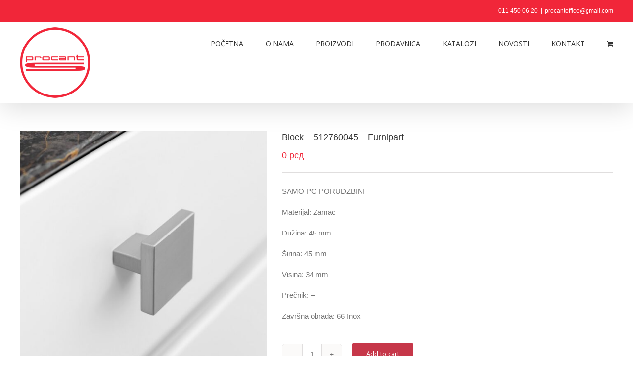

--- FILE ---
content_type: text/html; charset=UTF-8
request_url: https://procant.rs/proizvod/block-512760045-furnipart/
body_size: 117574
content:
<!DOCTYPE html>
<html class="avada-html-layout-wide avada-html-header-position-top" lang="sr-RS" prefix="og: http://ogp.me/ns# fb: http://ogp.me/ns/fb#">
<head>
	<meta http-equiv="X-UA-Compatible" content="IE=edge" />
	<meta http-equiv="Content-Type" content="text/html; charset=utf-8"/>
	<meta name="viewport" content="width=device-width, initial-scale=1" />
	    <style>
        #wpadminbar #wp-admin-bar-p404_free_top_button .ab-icon:before {
            content: "\f103";
            color:red;
            top: 2px;
        }
    </style>
    <meta name='robots' content='index, follow, max-image-preview:large, max-snippet:-1, max-video-preview:-1' />
<script>window._wca = window._wca || [];</script>

	<!-- This site is optimized with the Yoast SEO plugin v23.4 - https://yoast.com/wordpress/plugins/seo/ -->
	<title>Block - 512760045 - Furnipart - Procant S</title>
	<link rel="canonical" href="https://procant.rs/proizvod/block-512760045-furnipart/" />
	<meta property="og:locale" content="sr_RS" />
	<meta property="og:type" content="article" />
	<meta property="og:title" content="Block - 512760045 - Furnipart - Procant S" />
	<meta property="og:description" content="SAMO PO PORUDZBINI Materijal: Zamac Dužina: 45 mm  Širina: 45 mm  Visina: 34 mm Prečnik: - Završna obrada: 66 Inox" />
	<meta property="og:url" content="https://procant.rs/proizvod/block-512760045-furnipart/" />
	<meta property="og:site_name" content="Procant S" />
	<meta name="twitter:card" content="summary_large_image" />
	<script type="application/ld+json" class="yoast-schema-graph">{"@context":"https://schema.org","@graph":[{"@type":"WebPage","@id":"https://procant.rs/proizvod/block-512760045-furnipart/","url":"https://procant.rs/proizvod/block-512760045-furnipart/","name":"Block - 512760045 - Furnipart - Procant S","isPartOf":{"@id":"https://procant.rs/#website"},"primaryImageOfPage":{"@id":"https://procant.rs/proizvod/block-512760045-furnipart/#primaryimage"},"image":{"@id":"https://procant.rs/proizvod/block-512760045-furnipart/#primaryimage"},"thumbnailUrl":"https://procant.rs/wp-content/uploads/2018/05/287-Block-512760045-Furnipart.jpg","datePublished":"2018-05-13T20:40:24+00:00","dateModified":"2018-05-13T20:40:24+00:00","breadcrumb":{"@id":"https://procant.rs/proizvod/block-512760045-furnipart/#breadcrumb"},"inLanguage":"sr-RS","potentialAction":[{"@type":"ReadAction","target":["https://procant.rs/proizvod/block-512760045-furnipart/"]}]},{"@type":"ImageObject","inLanguage":"sr-RS","@id":"https://procant.rs/proizvod/block-512760045-furnipart/#primaryimage","url":"https://procant.rs/wp-content/uploads/2018/05/287-Block-512760045-Furnipart.jpg","contentUrl":"https://procant.rs/wp-content/uploads/2018/05/287-Block-512760045-Furnipart.jpg","width":800,"height":800,"caption":"Block - 512760045 - Furnipart"},{"@type":"BreadcrumbList","@id":"https://procant.rs/proizvod/block-512760045-furnipart/#breadcrumb","itemListElement":[{"@type":"ListItem","position":1,"name":"Početna","item":"https://procant.rs/"},{"@type":"ListItem","position":2,"name":"Prodavnica","item":"https://procant.rs/prodavnica/"},{"@type":"ListItem","position":3,"name":"Block &#8211; 512760045 &#8211; Furnipart"}]},{"@type":"WebSite","@id":"https://procant.rs/#website","url":"https://procant.rs/","name":"Procant S","description":"Prodaja okova za nameštaj kant traka frontova za nameštaj","potentialAction":[{"@type":"SearchAction","target":{"@type":"EntryPoint","urlTemplate":"https://procant.rs/?s={search_term_string}"},"query-input":{"@type":"PropertyValueSpecification","valueRequired":true,"valueName":"search_term_string"}}],"inLanguage":"sr-RS"}]}</script>
	<!-- / Yoast SEO plugin. -->


<link rel='dns-prefetch' href='//stats.wp.com' />
<link rel='dns-prefetch' href='//c0.wp.com' />
<link rel="alternate" type="application/rss+xml" title="Procant S &raquo; dovod" href="https://procant.rs/feed/" />
<link rel="alternate" type="application/rss+xml" title="Procant S &raquo; dovod komentara" href="https://procant.rs/comments/feed/" />
					<link rel="shortcut icon" href="https://procant.rs/wp-content/uploads/2018/11/procant-s-m.png" type="image/x-icon" />
		
		
		
		
				<link rel="alternate" type="application/rss+xml" title="Procant S &raquo; dovod komentara na Block &#8211; 512760045 &#8211; Furnipart" href="https://procant.rs/proizvod/block-512760045-furnipart/feed/" />
<link rel="alternate" title="oEmbed (JSON)" type="application/json+oembed" href="https://procant.rs/wp-json/oembed/1.0/embed?url=https%3A%2F%2Fprocant.rs%2Fproizvod%2Fblock-512760045-furnipart%2F" />
<link rel="alternate" title="oEmbed (XML)" type="text/xml+oembed" href="https://procant.rs/wp-json/oembed/1.0/embed?url=https%3A%2F%2Fprocant.rs%2Fproizvod%2Fblock-512760045-furnipart%2F&#038;format=xml" />

		<meta property="og:title" content="Block - 512760045 - Furnipart"/>
		<meta property="og:type" content="article"/>
		<meta property="og:url" content="https://procant.rs/proizvod/block-512760045-furnipart/"/>
		<meta property="og:site_name" content="Procant S"/>
		<meta property="og:description" content=""/>

									<meta property="og:image" content="https://procant.rs/wp-content/uploads/2018/05/287-Block-512760045-Furnipart.jpg"/>
							<style id='wp-img-auto-sizes-contain-inline-css' type='text/css'>
img:is([sizes=auto i],[sizes^="auto," i]){contain-intrinsic-size:3000px 1500px}
/*# sourceURL=wp-img-auto-sizes-contain-inline-css */
</style>
<style id='wp-emoji-styles-inline-css' type='text/css'>

	img.wp-smiley, img.emoji {
		display: inline !important;
		border: none !important;
		box-shadow: none !important;
		height: 1em !important;
		width: 1em !important;
		margin: 0 0.07em !important;
		vertical-align: -0.1em !important;
		background: none !important;
		padding: 0 !important;
	}
/*# sourceURL=wp-emoji-styles-inline-css */
</style>
<style id='classic-theme-styles-inline-css' type='text/css'>
/*! This file is auto-generated */
.wp-block-button__link{color:#fff;background-color:#32373c;border-radius:9999px;box-shadow:none;text-decoration:none;padding:calc(.667em + 2px) calc(1.333em + 2px);font-size:1.125em}.wp-block-file__button{background:#32373c;color:#fff;text-decoration:none}
/*# sourceURL=/wp-includes/css/classic-themes.min.css */
</style>
<link rel='stylesheet' id='rs-plugin-settings-css' href='https://procant.rs/wp-content/plugins/revslider/public/assets/css/rs6.css?ver=6.2.20' type='text/css' media='all' />
<style id='rs-plugin-settings-inline-css' type='text/css'>
#rs-demo-id {}
/*# sourceURL=rs-plugin-settings-inline-css */
</style>
<style id='woocommerce-inline-inline-css' type='text/css'>
.woocommerce form .form-row .required { visibility: visible; }
/*# sourceURL=woocommerce-inline-inline-css */
</style>
<link rel='stylesheet' id='avada-stylesheet-css' href='https://procant.rs/wp-content/themes/Avada/assets/css/style.min.css?ver=7.0.2' type='text/css' media='all' />
<link rel='stylesheet' id='newsletter-css' href='https://procant.rs/wp-content/plugins/newsletter/style.css?ver=8.4.9' type='text/css' media='all' />
<link rel='stylesheet' id='fusion-dynamic-css-css' href='https://procant.rs/wp-content/uploads/fusion-styles/c3afa36c4eda3af0a00c7b2784ec2db1.min.css?ver=3.0.2' type='text/css' media='all' />
<link rel='stylesheet' id='call-now-button-modern-style-css' href='https://procant.rs/wp-content/plugins/call-now-button/resources/style/modern.css?ver=1.4.10' type='text/css' media='all' />
<script type="text/javascript" src="https://c0.wp.com/c/6.9/wp-includes/js/jquery/jquery.min.js" id="jquery-core-js"></script>
<script type="text/javascript" src="https://c0.wp.com/c/6.9/wp-includes/js/jquery/jquery-migrate.min.js" id="jquery-migrate-js"></script>
<script type="text/javascript" src="https://procant.rs/wp-content/plugins/revslider/public/assets/js/rbtools.min.js?ver=6.2.20" id="tp-tools-js"></script>
<script type="text/javascript" src="https://procant.rs/wp-content/plugins/revslider/public/assets/js/rs6.min.js?ver=6.2.20" id="revmin-js"></script>
<script type="text/javascript" src="https://c0.wp.com/p/woocommerce/9.2.4/assets/js/jquery-blockui/jquery.blockUI.min.js" id="jquery-blockui-js" defer="defer" data-wp-strategy="defer"></script>
<script type="text/javascript" id="wc-add-to-cart-js-extra">
/* <![CDATA[ */
var wc_add_to_cart_params = {"ajax_url":"/wp-admin/admin-ajax.php","wc_ajax_url":"/?wc-ajax=%%endpoint%%","i18n_view_cart":"View cart","cart_url":"https://procant.rs/korpa/","is_cart":"","cart_redirect_after_add":"no"};
//# sourceURL=wc-add-to-cart-js-extra
/* ]]> */
</script>
<script type="text/javascript" src="https://c0.wp.com/p/woocommerce/9.2.4/assets/js/frontend/add-to-cart.min.js" id="wc-add-to-cart-js" defer="defer" data-wp-strategy="defer"></script>
<script type="text/javascript" src="https://c0.wp.com/p/woocommerce/9.2.4/assets/js/zoom/jquery.zoom.min.js" id="zoom-js" defer="defer" data-wp-strategy="defer"></script>
<script type="text/javascript" src="https://c0.wp.com/p/woocommerce/9.2.4/assets/js/flexslider/jquery.flexslider.min.js" id="flexslider-js" defer="defer" data-wp-strategy="defer"></script>
<script type="text/javascript" id="wc-single-product-js-extra">
/* <![CDATA[ */
var wc_single_product_params = {"i18n_required_rating_text":"Please select a rating","review_rating_required":"yes","flexslider":{"rtl":false,"animation":"slide","smoothHeight":true,"directionNav":true,"controlNav":"thumbnails","slideshow":false,"animationSpeed":500,"animationLoop":true,"allowOneSlide":false},"zoom_enabled":"1","zoom_options":[],"photoswipe_enabled":"","photoswipe_options":{"shareEl":false,"closeOnScroll":false,"history":false,"hideAnimationDuration":0,"showAnimationDuration":0},"flexslider_enabled":"1"};
//# sourceURL=wc-single-product-js-extra
/* ]]> */
</script>
<script type="text/javascript" src="https://c0.wp.com/p/woocommerce/9.2.4/assets/js/frontend/single-product.min.js" id="wc-single-product-js" defer="defer" data-wp-strategy="defer"></script>
<script type="text/javascript" src="https://c0.wp.com/p/woocommerce/9.2.4/assets/js/js-cookie/js.cookie.min.js" id="js-cookie-js" defer="defer" data-wp-strategy="defer"></script>
<script type="text/javascript" id="woocommerce-js-extra">
/* <![CDATA[ */
var woocommerce_params = {"ajax_url":"/wp-admin/admin-ajax.php","wc_ajax_url":"/?wc-ajax=%%endpoint%%"};
//# sourceURL=woocommerce-js-extra
/* ]]> */
</script>
<script type="text/javascript" src="https://c0.wp.com/p/woocommerce/9.2.4/assets/js/frontend/woocommerce.min.js" id="woocommerce-js" defer="defer" data-wp-strategy="defer"></script>
<script type="text/javascript" src="https://stats.wp.com/s-202604.js" id="woocommerce-analytics-js" defer="defer" data-wp-strategy="defer"></script>
<link rel="https://api.w.org/" href="https://procant.rs/wp-json/" /><link rel="alternate" title="JSON" type="application/json" href="https://procant.rs/wp-json/wp/v2/product/1834" /><link rel="EditURI" type="application/rsd+xml" title="RSD" href="https://procant.rs/xmlrpc.php?rsd" />
<meta name="generator" content="WordPress 6.9" />
<meta name="generator" content="WooCommerce 9.2.4" />
<link rel='shortlink' href='https://procant.rs/?p=1834' />
	<style>img#wpstats{display:none}</style>
		<style type="text/css" id="css-fb-visibility">@media screen and (max-width: 640px){body:not(.fusion-builder-ui-wireframe) .fusion-no-small-visibility{display:none !important;}body:not(.fusion-builder-ui-wireframe) .sm-text-align-center{text-align:center !important;}body:not(.fusion-builder-ui-wireframe) .sm-text-align-left{text-align:left !important;}body:not(.fusion-builder-ui-wireframe) .sm-text-align-right{text-align:right !important;}body:not(.fusion-builder-ui-wireframe) .fusion-absolute-position-small{position:absolute;top:auto;width:100%;}}@media screen and (min-width: 641px) and (max-width: 1024px){body:not(.fusion-builder-ui-wireframe) .fusion-no-medium-visibility{display:none !important;}body:not(.fusion-builder-ui-wireframe) .md-text-align-center{text-align:center !important;}body:not(.fusion-builder-ui-wireframe) .md-text-align-left{text-align:left !important;}body:not(.fusion-builder-ui-wireframe) .md-text-align-right{text-align:right !important;}body:not(.fusion-builder-ui-wireframe) .fusion-absolute-position-medium{position:absolute;top:auto;width:100%;}}@media screen and (min-width: 1025px){body:not(.fusion-builder-ui-wireframe) .fusion-no-large-visibility{display:none !important;}body:not(.fusion-builder-ui-wireframe) .lg-text-align-center{text-align:center !important;}body:not(.fusion-builder-ui-wireframe) .lg-text-align-left{text-align:left !important;}body:not(.fusion-builder-ui-wireframe) .lg-text-align-right{text-align:right !important;}body:not(.fusion-builder-ui-wireframe) .fusion-absolute-position-large{position:absolute;top:auto;width:100%;}}</style>	<noscript><style>.woocommerce-product-gallery{ opacity: 1 !important; }</style></noscript>
	<meta name="generator" content="Powered by Slider Revolution 6.2.20 - responsive, Mobile-Friendly Slider Plugin for WordPress with comfortable drag and drop interface." />
<style class='wp-fonts-local' type='text/css'>
@font-face{font-family:Inter;font-style:normal;font-weight:300 900;font-display:fallback;src:url('https://procant.rs/wp-content/plugins/woocommerce/assets/fonts/Inter-VariableFont_slnt,wght.woff2') format('woff2');font-stretch:normal;}
@font-face{font-family:Cardo;font-style:normal;font-weight:400;font-display:fallback;src:url('https://procant.rs/wp-content/plugins/woocommerce/assets/fonts/cardo_normal_400.woff2') format('woff2');}
</style>
<script type="text/javascript">function setREVStartSize(e){
			//window.requestAnimationFrame(function() {				 
				window.RSIW = window.RSIW===undefined ? window.innerWidth : window.RSIW;	
				window.RSIH = window.RSIH===undefined ? window.innerHeight : window.RSIH;	
				try {								
					var pw = document.getElementById(e.c).parentNode.offsetWidth,
						newh;
					pw = pw===0 || isNaN(pw) ? window.RSIW : pw;
					e.tabw = e.tabw===undefined ? 0 : parseInt(e.tabw);
					e.thumbw = e.thumbw===undefined ? 0 : parseInt(e.thumbw);
					e.tabh = e.tabh===undefined ? 0 : parseInt(e.tabh);
					e.thumbh = e.thumbh===undefined ? 0 : parseInt(e.thumbh);
					e.tabhide = e.tabhide===undefined ? 0 : parseInt(e.tabhide);
					e.thumbhide = e.thumbhide===undefined ? 0 : parseInt(e.thumbhide);
					e.mh = e.mh===undefined || e.mh=="" || e.mh==="auto" ? 0 : parseInt(e.mh,0);		
					if(e.layout==="fullscreen" || e.l==="fullscreen") 						
						newh = Math.max(e.mh,window.RSIH);					
					else{					
						e.gw = Array.isArray(e.gw) ? e.gw : [e.gw];
						for (var i in e.rl) if (e.gw[i]===undefined || e.gw[i]===0) e.gw[i] = e.gw[i-1];					
						e.gh = e.el===undefined || e.el==="" || (Array.isArray(e.el) && e.el.length==0)? e.gh : e.el;
						e.gh = Array.isArray(e.gh) ? e.gh : [e.gh];
						for (var i in e.rl) if (e.gh[i]===undefined || e.gh[i]===0) e.gh[i] = e.gh[i-1];
											
						var nl = new Array(e.rl.length),
							ix = 0,						
							sl;					
						e.tabw = e.tabhide>=pw ? 0 : e.tabw;
						e.thumbw = e.thumbhide>=pw ? 0 : e.thumbw;
						e.tabh = e.tabhide>=pw ? 0 : e.tabh;
						e.thumbh = e.thumbhide>=pw ? 0 : e.thumbh;					
						for (var i in e.rl) nl[i] = e.rl[i]<window.RSIW ? 0 : e.rl[i];
						sl = nl[0];									
						for (var i in nl) if (sl>nl[i] && nl[i]>0) { sl = nl[i]; ix=i;}															
						var m = pw>(e.gw[ix]+e.tabw+e.thumbw) ? 1 : (pw-(e.tabw+e.thumbw)) / (e.gw[ix]);					
						newh =  (e.gh[ix] * m) + (e.tabh + e.thumbh);
					}				
					if(window.rs_init_css===undefined) window.rs_init_css = document.head.appendChild(document.createElement("style"));					
					document.getElementById(e.c).height = newh+"px";
					window.rs_init_css.innerHTML += "#"+e.c+"_wrapper { height: "+newh+"px }";				
				} catch(e){
					console.log("Failure at Presize of Slider:" + e)
				}					   
			//});
		  };</script>
		<script type="text/javascript">
			var doc = document.documentElement;
			doc.setAttribute( 'data-useragent', navigator.userAgent );
		</script>
		<!-- Global site tag (gtag.js) - Google Analytics -->
<script async src="https://www.googletagmanager.com/gtag/js?id=UA-116485534-1"></script>
<script>
  window.dataLayer = window.dataLayer || [];
  function gtag(){dataLayer.push(arguments);}
  gtag('js', new Date());

  gtag('config', 'UA-116485534-1');
</script>
	<link rel='stylesheet' id='wc-blocks-style-css' href='https://c0.wp.com/p/woocommerce/9.2.4/assets/client/blocks/wc-blocks.css' type='text/css' media='all' />
<style id='global-styles-inline-css' type='text/css'>
:root{--wp--preset--aspect-ratio--square: 1;--wp--preset--aspect-ratio--4-3: 4/3;--wp--preset--aspect-ratio--3-4: 3/4;--wp--preset--aspect-ratio--3-2: 3/2;--wp--preset--aspect-ratio--2-3: 2/3;--wp--preset--aspect-ratio--16-9: 16/9;--wp--preset--aspect-ratio--9-16: 9/16;--wp--preset--color--black: #000000;--wp--preset--color--cyan-bluish-gray: #abb8c3;--wp--preset--color--white: #ffffff;--wp--preset--color--pale-pink: #f78da7;--wp--preset--color--vivid-red: #cf2e2e;--wp--preset--color--luminous-vivid-orange: #ff6900;--wp--preset--color--luminous-vivid-amber: #fcb900;--wp--preset--color--light-green-cyan: #7bdcb5;--wp--preset--color--vivid-green-cyan: #00d084;--wp--preset--color--pale-cyan-blue: #8ed1fc;--wp--preset--color--vivid-cyan-blue: #0693e3;--wp--preset--color--vivid-purple: #9b51e0;--wp--preset--gradient--vivid-cyan-blue-to-vivid-purple: linear-gradient(135deg,rgb(6,147,227) 0%,rgb(155,81,224) 100%);--wp--preset--gradient--light-green-cyan-to-vivid-green-cyan: linear-gradient(135deg,rgb(122,220,180) 0%,rgb(0,208,130) 100%);--wp--preset--gradient--luminous-vivid-amber-to-luminous-vivid-orange: linear-gradient(135deg,rgb(252,185,0) 0%,rgb(255,105,0) 100%);--wp--preset--gradient--luminous-vivid-orange-to-vivid-red: linear-gradient(135deg,rgb(255,105,0) 0%,rgb(207,46,46) 100%);--wp--preset--gradient--very-light-gray-to-cyan-bluish-gray: linear-gradient(135deg,rgb(238,238,238) 0%,rgb(169,184,195) 100%);--wp--preset--gradient--cool-to-warm-spectrum: linear-gradient(135deg,rgb(74,234,220) 0%,rgb(151,120,209) 20%,rgb(207,42,186) 40%,rgb(238,44,130) 60%,rgb(251,105,98) 80%,rgb(254,248,76) 100%);--wp--preset--gradient--blush-light-purple: linear-gradient(135deg,rgb(255,206,236) 0%,rgb(152,150,240) 100%);--wp--preset--gradient--blush-bordeaux: linear-gradient(135deg,rgb(254,205,165) 0%,rgb(254,45,45) 50%,rgb(107,0,62) 100%);--wp--preset--gradient--luminous-dusk: linear-gradient(135deg,rgb(255,203,112) 0%,rgb(199,81,192) 50%,rgb(65,88,208) 100%);--wp--preset--gradient--pale-ocean: linear-gradient(135deg,rgb(255,245,203) 0%,rgb(182,227,212) 50%,rgb(51,167,181) 100%);--wp--preset--gradient--electric-grass: linear-gradient(135deg,rgb(202,248,128) 0%,rgb(113,206,126) 100%);--wp--preset--gradient--midnight: linear-gradient(135deg,rgb(2,3,129) 0%,rgb(40,116,252) 100%);--wp--preset--font-size--small: 11.25px;--wp--preset--font-size--medium: 20px;--wp--preset--font-size--large: 22.5px;--wp--preset--font-size--x-large: 42px;--wp--preset--font-size--normal: 15px;--wp--preset--font-size--xlarge: 30px;--wp--preset--font-size--huge: 45px;--wp--preset--font-family--inter: "Inter", sans-serif;--wp--preset--font-family--cardo: Cardo;--wp--preset--spacing--20: 0.44rem;--wp--preset--spacing--30: 0.67rem;--wp--preset--spacing--40: 1rem;--wp--preset--spacing--50: 1.5rem;--wp--preset--spacing--60: 2.25rem;--wp--preset--spacing--70: 3.38rem;--wp--preset--spacing--80: 5.06rem;--wp--preset--shadow--natural: 6px 6px 9px rgba(0, 0, 0, 0.2);--wp--preset--shadow--deep: 12px 12px 50px rgba(0, 0, 0, 0.4);--wp--preset--shadow--sharp: 6px 6px 0px rgba(0, 0, 0, 0.2);--wp--preset--shadow--outlined: 6px 6px 0px -3px rgb(255, 255, 255), 6px 6px rgb(0, 0, 0);--wp--preset--shadow--crisp: 6px 6px 0px rgb(0, 0, 0);}:where(.is-layout-flex){gap: 0.5em;}:where(.is-layout-grid){gap: 0.5em;}body .is-layout-flex{display: flex;}.is-layout-flex{flex-wrap: wrap;align-items: center;}.is-layout-flex > :is(*, div){margin: 0;}body .is-layout-grid{display: grid;}.is-layout-grid > :is(*, div){margin: 0;}:where(.wp-block-columns.is-layout-flex){gap: 2em;}:where(.wp-block-columns.is-layout-grid){gap: 2em;}:where(.wp-block-post-template.is-layout-flex){gap: 1.25em;}:where(.wp-block-post-template.is-layout-grid){gap: 1.25em;}.has-black-color{color: var(--wp--preset--color--black) !important;}.has-cyan-bluish-gray-color{color: var(--wp--preset--color--cyan-bluish-gray) !important;}.has-white-color{color: var(--wp--preset--color--white) !important;}.has-pale-pink-color{color: var(--wp--preset--color--pale-pink) !important;}.has-vivid-red-color{color: var(--wp--preset--color--vivid-red) !important;}.has-luminous-vivid-orange-color{color: var(--wp--preset--color--luminous-vivid-orange) !important;}.has-luminous-vivid-amber-color{color: var(--wp--preset--color--luminous-vivid-amber) !important;}.has-light-green-cyan-color{color: var(--wp--preset--color--light-green-cyan) !important;}.has-vivid-green-cyan-color{color: var(--wp--preset--color--vivid-green-cyan) !important;}.has-pale-cyan-blue-color{color: var(--wp--preset--color--pale-cyan-blue) !important;}.has-vivid-cyan-blue-color{color: var(--wp--preset--color--vivid-cyan-blue) !important;}.has-vivid-purple-color{color: var(--wp--preset--color--vivid-purple) !important;}.has-black-background-color{background-color: var(--wp--preset--color--black) !important;}.has-cyan-bluish-gray-background-color{background-color: var(--wp--preset--color--cyan-bluish-gray) !important;}.has-white-background-color{background-color: var(--wp--preset--color--white) !important;}.has-pale-pink-background-color{background-color: var(--wp--preset--color--pale-pink) !important;}.has-vivid-red-background-color{background-color: var(--wp--preset--color--vivid-red) !important;}.has-luminous-vivid-orange-background-color{background-color: var(--wp--preset--color--luminous-vivid-orange) !important;}.has-luminous-vivid-amber-background-color{background-color: var(--wp--preset--color--luminous-vivid-amber) !important;}.has-light-green-cyan-background-color{background-color: var(--wp--preset--color--light-green-cyan) !important;}.has-vivid-green-cyan-background-color{background-color: var(--wp--preset--color--vivid-green-cyan) !important;}.has-pale-cyan-blue-background-color{background-color: var(--wp--preset--color--pale-cyan-blue) !important;}.has-vivid-cyan-blue-background-color{background-color: var(--wp--preset--color--vivid-cyan-blue) !important;}.has-vivid-purple-background-color{background-color: var(--wp--preset--color--vivid-purple) !important;}.has-black-border-color{border-color: var(--wp--preset--color--black) !important;}.has-cyan-bluish-gray-border-color{border-color: var(--wp--preset--color--cyan-bluish-gray) !important;}.has-white-border-color{border-color: var(--wp--preset--color--white) !important;}.has-pale-pink-border-color{border-color: var(--wp--preset--color--pale-pink) !important;}.has-vivid-red-border-color{border-color: var(--wp--preset--color--vivid-red) !important;}.has-luminous-vivid-orange-border-color{border-color: var(--wp--preset--color--luminous-vivid-orange) !important;}.has-luminous-vivid-amber-border-color{border-color: var(--wp--preset--color--luminous-vivid-amber) !important;}.has-light-green-cyan-border-color{border-color: var(--wp--preset--color--light-green-cyan) !important;}.has-vivid-green-cyan-border-color{border-color: var(--wp--preset--color--vivid-green-cyan) !important;}.has-pale-cyan-blue-border-color{border-color: var(--wp--preset--color--pale-cyan-blue) !important;}.has-vivid-cyan-blue-border-color{border-color: var(--wp--preset--color--vivid-cyan-blue) !important;}.has-vivid-purple-border-color{border-color: var(--wp--preset--color--vivid-purple) !important;}.has-vivid-cyan-blue-to-vivid-purple-gradient-background{background: var(--wp--preset--gradient--vivid-cyan-blue-to-vivid-purple) !important;}.has-light-green-cyan-to-vivid-green-cyan-gradient-background{background: var(--wp--preset--gradient--light-green-cyan-to-vivid-green-cyan) !important;}.has-luminous-vivid-amber-to-luminous-vivid-orange-gradient-background{background: var(--wp--preset--gradient--luminous-vivid-amber-to-luminous-vivid-orange) !important;}.has-luminous-vivid-orange-to-vivid-red-gradient-background{background: var(--wp--preset--gradient--luminous-vivid-orange-to-vivid-red) !important;}.has-very-light-gray-to-cyan-bluish-gray-gradient-background{background: var(--wp--preset--gradient--very-light-gray-to-cyan-bluish-gray) !important;}.has-cool-to-warm-spectrum-gradient-background{background: var(--wp--preset--gradient--cool-to-warm-spectrum) !important;}.has-blush-light-purple-gradient-background{background: var(--wp--preset--gradient--blush-light-purple) !important;}.has-blush-bordeaux-gradient-background{background: var(--wp--preset--gradient--blush-bordeaux) !important;}.has-luminous-dusk-gradient-background{background: var(--wp--preset--gradient--luminous-dusk) !important;}.has-pale-ocean-gradient-background{background: var(--wp--preset--gradient--pale-ocean) !important;}.has-electric-grass-gradient-background{background: var(--wp--preset--gradient--electric-grass) !important;}.has-midnight-gradient-background{background: var(--wp--preset--gradient--midnight) !important;}.has-small-font-size{font-size: var(--wp--preset--font-size--small) !important;}.has-medium-font-size{font-size: var(--wp--preset--font-size--medium) !important;}.has-large-font-size{font-size: var(--wp--preset--font-size--large) !important;}.has-x-large-font-size{font-size: var(--wp--preset--font-size--x-large) !important;}
/*# sourceURL=global-styles-inline-css */
</style>
<style id='wp-block-library-inline-css' type='text/css'>
:root{--wp-block-synced-color:#7a00df;--wp-block-synced-color--rgb:122,0,223;--wp-bound-block-color:var(--wp-block-synced-color);--wp-editor-canvas-background:#ddd;--wp-admin-theme-color:#007cba;--wp-admin-theme-color--rgb:0,124,186;--wp-admin-theme-color-darker-10:#006ba1;--wp-admin-theme-color-darker-10--rgb:0,107,160.5;--wp-admin-theme-color-darker-20:#005a87;--wp-admin-theme-color-darker-20--rgb:0,90,135;--wp-admin-border-width-focus:2px}@media (min-resolution:192dpi){:root{--wp-admin-border-width-focus:1.5px}}.wp-element-button{cursor:pointer}:root .has-very-light-gray-background-color{background-color:#eee}:root .has-very-dark-gray-background-color{background-color:#313131}:root .has-very-light-gray-color{color:#eee}:root .has-very-dark-gray-color{color:#313131}:root .has-vivid-green-cyan-to-vivid-cyan-blue-gradient-background{background:linear-gradient(135deg,#00d084,#0693e3)}:root .has-purple-crush-gradient-background{background:linear-gradient(135deg,#34e2e4,#4721fb 50%,#ab1dfe)}:root .has-hazy-dawn-gradient-background{background:linear-gradient(135deg,#faaca8,#dad0ec)}:root .has-subdued-olive-gradient-background{background:linear-gradient(135deg,#fafae1,#67a671)}:root .has-atomic-cream-gradient-background{background:linear-gradient(135deg,#fdd79a,#004a59)}:root .has-nightshade-gradient-background{background:linear-gradient(135deg,#330968,#31cdcf)}:root .has-midnight-gradient-background{background:linear-gradient(135deg,#020381,#2874fc)}:root{--wp--preset--font-size--normal:16px;--wp--preset--font-size--huge:42px}.has-regular-font-size{font-size:1em}.has-larger-font-size{font-size:2.625em}.has-normal-font-size{font-size:var(--wp--preset--font-size--normal)}.has-huge-font-size{font-size:var(--wp--preset--font-size--huge)}.has-text-align-center{text-align:center}.has-text-align-left{text-align:left}.has-text-align-right{text-align:right}.has-fit-text{white-space:nowrap!important}#end-resizable-editor-section{display:none}.aligncenter{clear:both}.items-justified-left{justify-content:flex-start}.items-justified-center{justify-content:center}.items-justified-right{justify-content:flex-end}.items-justified-space-between{justify-content:space-between}.screen-reader-text{border:0;clip-path:inset(50%);height:1px;margin:-1px;overflow:hidden;padding:0;position:absolute;width:1px;word-wrap:normal!important}.screen-reader-text:focus{background-color:#ddd;clip-path:none;color:#444;display:block;font-size:1em;height:auto;left:5px;line-height:normal;padding:15px 23px 14px;text-decoration:none;top:5px;width:auto;z-index:100000}html :where(.has-border-color){border-style:solid}html :where([style*=border-top-color]){border-top-style:solid}html :where([style*=border-right-color]){border-right-style:solid}html :where([style*=border-bottom-color]){border-bottom-style:solid}html :where([style*=border-left-color]){border-left-style:solid}html :where([style*=border-width]){border-style:solid}html :where([style*=border-top-width]){border-top-style:solid}html :where([style*=border-right-width]){border-right-style:solid}html :where([style*=border-bottom-width]){border-bottom-style:solid}html :where([style*=border-left-width]){border-left-style:solid}html :where(img[class*=wp-image-]){height:auto;max-width:100%}:where(figure){margin:0 0 1em}html :where(.is-position-sticky){--wp-admin--admin-bar--position-offset:var(--wp-admin--admin-bar--height,0px)}@media screen and (max-width:600px){html :where(.is-position-sticky){--wp-admin--admin-bar--position-offset:0px}}
/*wp_block_styles_on_demand_placeholder:6974d74a586fe*/
/*# sourceURL=wp-block-library-inline-css */
</style>
<style id='wp-block-library-theme-inline-css' type='text/css'>
.wp-block-audio :where(figcaption){color:#555;font-size:13px;text-align:center}.is-dark-theme .wp-block-audio :where(figcaption){color:#ffffffa6}.wp-block-audio{margin:0 0 1em}.wp-block-code{border:1px solid #ccc;border-radius:4px;font-family:Menlo,Consolas,monaco,monospace;padding:.8em 1em}.wp-block-embed :where(figcaption){color:#555;font-size:13px;text-align:center}.is-dark-theme .wp-block-embed :where(figcaption){color:#ffffffa6}.wp-block-embed{margin:0 0 1em}.blocks-gallery-caption{color:#555;font-size:13px;text-align:center}.is-dark-theme .blocks-gallery-caption{color:#ffffffa6}:root :where(.wp-block-image figcaption){color:#555;font-size:13px;text-align:center}.is-dark-theme :root :where(.wp-block-image figcaption){color:#ffffffa6}.wp-block-image{margin:0 0 1em}.wp-block-pullquote{border-bottom:4px solid;border-top:4px solid;color:currentColor;margin-bottom:1.75em}.wp-block-pullquote :where(cite),.wp-block-pullquote :where(footer),.wp-block-pullquote__citation{color:currentColor;font-size:.8125em;font-style:normal;text-transform:uppercase}.wp-block-quote{border-left:.25em solid;margin:0 0 1.75em;padding-left:1em}.wp-block-quote cite,.wp-block-quote footer{color:currentColor;font-size:.8125em;font-style:normal;position:relative}.wp-block-quote:where(.has-text-align-right){border-left:none;border-right:.25em solid;padding-left:0;padding-right:1em}.wp-block-quote:where(.has-text-align-center){border:none;padding-left:0}.wp-block-quote.is-large,.wp-block-quote.is-style-large,.wp-block-quote:where(.is-style-plain){border:none}.wp-block-search .wp-block-search__label{font-weight:700}.wp-block-search__button{border:1px solid #ccc;padding:.375em .625em}:where(.wp-block-group.has-background){padding:1.25em 2.375em}.wp-block-separator.has-css-opacity{opacity:.4}.wp-block-separator{border:none;border-bottom:2px solid;margin-left:auto;margin-right:auto}.wp-block-separator.has-alpha-channel-opacity{opacity:1}.wp-block-separator:not(.is-style-wide):not(.is-style-dots){width:100px}.wp-block-separator.has-background:not(.is-style-dots){border-bottom:none;height:1px}.wp-block-separator.has-background:not(.is-style-wide):not(.is-style-dots){height:2px}.wp-block-table{margin:0 0 1em}.wp-block-table td,.wp-block-table th{word-break:normal}.wp-block-table :where(figcaption){color:#555;font-size:13px;text-align:center}.is-dark-theme .wp-block-table :where(figcaption){color:#ffffffa6}.wp-block-video :where(figcaption){color:#555;font-size:13px;text-align:center}.is-dark-theme .wp-block-video :where(figcaption){color:#ffffffa6}.wp-block-video{margin:0 0 1em}:root :where(.wp-block-template-part.has-background){margin-bottom:0;margin-top:0;padding:1.25em 2.375em}
/*# sourceURL=https://c0.wp.com/c/6.9/wp-includes/css/dist/block-library/theme.min.css */
</style>
</head>

<body data-rsssl=1 class="wp-singular product-template-default single single-product postid-1834 wp-theme-Avada theme-Avada woocommerce woocommerce-page woocommerce-no-js fusion-image-hovers fusion-pagination-sizing fusion-button_size-large fusion-button_type-flat fusion-button_span-no avada-image-rollover-circle-yes avada-image-rollover-yes avada-image-rollover-direction-left fusion-body ltr fusion-sticky-header no-tablet-sticky-header no-mobile-sticky-header no-mobile-slidingbar no-mobile-totop avada-has-rev-slider-styles fusion-disable-outline fusion-sub-menu-fade mobile-logo-pos-left layout-wide-mode avada-has-boxed-modal-shadow-none layout-scroll-offset-full avada-has-zero-margin-offset-top fusion-top-header menu-text-align-left fusion-woo-product-design-classic fusion-woo-shop-page-columns-4 fusion-woo-related-columns-4 fusion-woo-archive-page-columns-3 avada-has-woo-gallery-disabled mobile-menu-design-modern fusion-show-pagination-text fusion-header-layout-v3 avada-responsive avada-footer-fx-none avada-menu-highlight-style-bar fusion-search-form-clean fusion-main-menu-search-overlay fusion-avatar-circle avada-dropdown-styles avada-blog-layout-medium avada-blog-archive-layout-medium avada-header-shadow-yes avada-menu-icon-position-left avada-has-megamenu-shadow avada-has-mainmenu-dropdown-divider avada-has-breadcrumb-mobile-hidden avada-has-titlebar-hide avada-has-pagination-padding avada-flyout-menu-direction-fade avada-ec-views-v1" >
		<a class="skip-link screen-reader-text" href="#content">Skip to content</a>

	<div id="boxed-wrapper">
		<div class="fusion-sides-frame"></div>
		<div id="wrapper" class="fusion-wrapper">
			<div id="home" style="position:relative;top:-1px;"></div>
			
				
			<header class="fusion-header-wrapper fusion-header-shadow">
				<div class="fusion-header-v3 fusion-logo-alignment fusion-logo-left fusion-sticky-menu- fusion-sticky-logo-1 fusion-mobile-logo-1  fusion-mobile-menu-design-modern">
					
<div class="fusion-secondary-header">
	<div class="fusion-row">
							<div class="fusion-alignright">
				<div class="fusion-contact-info"><span class="fusion-contact-info-phone-number">011 450 06 20</span><span class="fusion-header-separator">|</span><span class="fusion-contact-info-email-address"><a href="mailto:&#112;&#114;oc&#97;&#110;&#116;o&#102;f&#105;&#99;&#101;&#64;&#103;&#109;&#97;il.c&#111;&#109;">&#112;&#114;oc&#97;&#110;&#116;o&#102;f&#105;&#99;&#101;&#64;&#103;&#109;&#97;il.c&#111;&#109;</a></span></div>			</div>
			</div>
</div>
<div class="fusion-header-sticky-height"></div>
<div class="fusion-header">
	<div class="fusion-row">
					<div class="fusion-logo" data-margin-top="10px" data-margin-bottom="10px" data-margin-left="0px" data-margin-right="0px">
			<a class="fusion-logo-link"  href="https://procant.rs/" >

						<!-- standard logo -->
			<img src="https://procant.rs/wp-content/uploads/2018/11/procant-s.png" srcset="https://procant.rs/wp-content/uploads/2018/11/procant-s.png 1x" width="143" height="143" alt="Procant S Logo" data-retina_logo_url="" class="fusion-standard-logo" />

											<!-- mobile logo -->
				<img src="https://procant.rs/wp-content/uploads/2018/11/procant-s-m.png" srcset="https://procant.rs/wp-content/uploads/2018/11/procant-s-m.png 1x" width="78" height="78" alt="Procant S Logo" data-retina_logo_url="" class="fusion-mobile-logo" />
			
											<!-- sticky header logo -->
				<img src="https://procant.rs/wp-content/uploads/2018/11/procant-s-m.png" srcset="https://procant.rs/wp-content/uploads/2018/11/procant-s-m.png 1x" width="78" height="78" alt="Procant S Logo" data-retina_logo_url="" class="fusion-sticky-logo" />
					</a>
		</div>		<nav class="fusion-main-menu" aria-label="Main Menu"><div class="fusion-overlay-search">		<form role="search" class="searchform fusion-search-form  fusion-search-form-clean" method="get" action="https://procant.rs/">
			<div class="fusion-search-form-content">

				
				<div class="fusion-search-field search-field">
					<label><span class="screen-reader-text">Search for:</span>
													<input type="search" value="" name="s" class="s" placeholder="Search..." required aria-required="true" aria-label=""/>
											</label>
				</div>
				<div class="fusion-search-button search-button">
					<input type="submit" class="fusion-search-submit searchsubmit" value="&#xf002;" />
									</div>

				
			</div>


			
		</form>
		<div class="fusion-search-spacer"></div><a href="#" class="fusion-close-search"></a></div><ul id="menu-procant" class="fusion-menu"><li  id="menu-item-32"  class="menu-item menu-item-type-post_type menu-item-object-page menu-item-home menu-item-32"  data-item-id="32"><a  href="https://procant.rs/" class="fusion-bar-highlight"><span class="menu-text">POČETNA</span></a></li><li  id="menu-item-26"  class="menu-item menu-item-type-post_type menu-item-object-page menu-item-26"  data-item-id="26"><a  href="https://procant.rs/o-nama/" class="fusion-bar-highlight"><span class="menu-text">O NAMA</span></a></li><li  id="menu-item-28"  class="menu-item menu-item-type-post_type menu-item-object-page menu-item-has-children menu-item-28 fusion-dropdown-menu"  data-item-id="28"><a  href="https://procant.rs/katalog/12-okovi" class="fusion-bar-highlight"><span class="menu-text">PROIZVODI</span></a><ul class="sub-menu"><li  id="menu-item-84"  class="menu-item menu-item-type-custom menu-item-object-custom menu-item-84 fusion-dropdown-submenu" ><a  href="https://procant.rs/katalog/12-okovi" class="fusion-bar-highlight"><span>OKOVI</span></a></li><li  id="menu-item-103"  class="menu-item menu-item-type-custom menu-item-object-custom menu-item-103 fusion-dropdown-submenu" ><a  href="https://procant.rs/katalog/50-kuhinjska-oprema" class="fusion-bar-highlight"><span>KUHINJSKA OPREMA</span></a></li><li  id="menu-item-353"  class="menu-item menu-item-type-custom menu-item-object-custom menu-item-353 fusion-dropdown-submenu" ><a  href="https://procant.rs/katalog/58-frontovi-za-kuhinje" class="fusion-bar-highlight"><span>KUHINJSKI FRONTOVI</span></a></li><li  id="menu-item-267"  class="menu-item menu-item-type-custom menu-item-object-custom menu-item-267 fusion-dropdown-submenu" ><a  href="https://procant.rs/katalog/60-sudopere" class="fusion-bar-highlight"><span>SUDOPERE</span></a></li><li  id="menu-item-85"  class="menu-item menu-item-type-custom menu-item-object-custom menu-item-85 fusion-dropdown-submenu" ><a  href="https://procant.rs/katalog/13-kant-trake" class="fusion-bar-highlight"><span>KANT TRAKE</span></a></li><li  id="menu-item-215"  class="menu-item menu-item-type-custom menu-item-object-custom menu-item-215 fusion-dropdown-submenu" ><a  href="https://procant.rs/katalog/66-laminati" class="fusion-bar-highlight"><span>LAMINATI</span></a></li><li  id="menu-item-86"  class="menu-item menu-item-type-custom menu-item-object-custom menu-item-86 fusion-dropdown-submenu" ><a  href="https://procant.rs/katalog/38-led-rasveta" class="fusion-bar-highlight"><span>LED RASVETA</span></a></li><li  id="menu-item-87"  class="menu-item menu-item-type-custom menu-item-object-custom menu-item-87 fusion-dropdown-submenu" ><a  href="https://procant.rs/katalog/40-alati" class="fusion-bar-highlight"><span>ALATI</span></a></li></ul></li><li  id="menu-item-3093"  class="menu-item menu-item-type-post_type menu-item-object-page current_page_parent menu-item-3093"  data-item-id="3093"><a  href="https://procant.rs/prodavnica/" class="fusion-bar-highlight"><span class="menu-text">PRODAVNICA</span></a></li><li  id="menu-item-94"  class="menu-item menu-item-type-taxonomy menu-item-object-category menu-item-94"  data-item-id="94"><a  href="https://procant.rs/category/katalozi/" class="fusion-bar-highlight"><span class="menu-text">KATALOZI</span></a></li><li  id="menu-item-25"  class="menu-item menu-item-type-post_type menu-item-object-page menu-item-25"  data-item-id="25"><a  href="https://procant.rs/novosti/" class="fusion-bar-highlight"><span class="menu-text">NOVOSTI</span></a></li><li  id="menu-item-24"  class="menu-item menu-item-type-post_type menu-item-object-page menu-item-24"  data-item-id="24"><a  href="https://procant.rs/kontakt/" class="fusion-bar-highlight"><span class="menu-text">KONTAKT</span></a></li><li class="fusion-custom-menu-item fusion-menu-cart fusion-main-menu-cart"><a class="fusion-main-menu-icon fusion-bar-highlight" href="https://procant.rs/korpa/"><span class="menu-text" aria-label="View Cart"></span></a></li></ul></nav>	<div class="fusion-mobile-menu-icons">
							<a href="#" class="fusion-icon fusion-icon-bars" aria-label="Toggle mobile menu" aria-expanded="false"></a>
		
		
		
					<a href="https://procant.rs/korpa/" class="fusion-icon fusion-icon-shopping-cart"  aria-label="Toggle mobile cart"></a>
			</div>

<nav class="fusion-mobile-nav-holder fusion-mobile-menu-text-align-left" aria-label="Main Menu Mobile"></nav>

					</div>
</div>
				</div>
				<div class="fusion-clearfix"></div>
			</header>
							
				
		<div id="sliders-container">
					</div>
				
				
			
			
						<main id="main" class="clearfix ">
				<div class="fusion-row" style="">

			<div class="woocommerce-container">
			<section id="content"class="" style="width: 100%;">
		
					
			<div class="woocommerce-notices-wrapper"></div><div id="product-1834" class="product type-product post-1834 status-publish first onbackorder product_cat-home product_cat-okovi product_cat-rucice-za-namestaj has-post-thumbnail shipping-taxable purchasable product-type-simple">

	<div class="avada-single-product-gallery-wrapper">
<div class="woocommerce-product-gallery woocommerce-product-gallery--with-images woocommerce-product-gallery--columns-4 images avada-product-gallery" data-columns="4" style="opacity: 0; transition: opacity .25s ease-in-out;">
	<div class="woocommerce-product-gallery__wrapper">
		<div data-thumb="https://procant.rs/wp-content/uploads/2018/05/287-Block-512760045-Furnipart-100x100.jpg" data-thumb-alt="Block - 512760045 - Furnipart" data-thumb-srcset="https://procant.rs/wp-content/uploads/2018/05/287-Block-512760045-Furnipart-66x66.jpg 66w, https://procant.rs/wp-content/uploads/2018/05/287-Block-512760045-Furnipart-100x100.jpg 100w, https://procant.rs/wp-content/uploads/2018/05/287-Block-512760045-Furnipart-150x150.jpg 150w, https://procant.rs/wp-content/uploads/2018/05/287-Block-512760045-Furnipart-200x200.jpg 200w, https://procant.rs/wp-content/uploads/2018/05/287-Block-512760045-Furnipart-300x300.jpg 300w, https://procant.rs/wp-content/uploads/2018/05/287-Block-512760045-Furnipart-400x400.jpg 400w, https://procant.rs/wp-content/uploads/2018/05/287-Block-512760045-Furnipart-600x600.jpg 600w, https://procant.rs/wp-content/uploads/2018/05/287-Block-512760045-Furnipart-768x768.jpg 768w, https://procant.rs/wp-content/uploads/2018/05/287-Block-512760045-Furnipart.jpg 800w" class="woocommerce-product-gallery__image"><a href="https://procant.rs/wp-content/uploads/2018/05/287-Block-512760045-Furnipart.jpg"><img width="600" height="600" src="https://procant.rs/wp-content/uploads/2018/05/287-Block-512760045-Furnipart-600x600.jpg" class="wp-post-image" alt="Block - 512760045 - Furnipart" title="Block - 512760045 - Furnipart" data-caption="" data-src="https://procant.rs/wp-content/uploads/2018/05/287-Block-512760045-Furnipart.jpg" data-large_image="https://procant.rs/wp-content/uploads/2018/05/287-Block-512760045-Furnipart.jpg" data-large_image_width="800" data-large_image_height="800" decoding="async" fetchpriority="high" srcset="https://procant.rs/wp-content/uploads/2018/05/287-Block-512760045-Furnipart-66x66.jpg 66w, https://procant.rs/wp-content/uploads/2018/05/287-Block-512760045-Furnipart-100x100.jpg 100w, https://procant.rs/wp-content/uploads/2018/05/287-Block-512760045-Furnipart-150x150.jpg 150w, https://procant.rs/wp-content/uploads/2018/05/287-Block-512760045-Furnipart-200x200.jpg 200w, https://procant.rs/wp-content/uploads/2018/05/287-Block-512760045-Furnipart-300x300.jpg 300w, https://procant.rs/wp-content/uploads/2018/05/287-Block-512760045-Furnipart-400x400.jpg 400w, https://procant.rs/wp-content/uploads/2018/05/287-Block-512760045-Furnipart-600x600.jpg 600w, https://procant.rs/wp-content/uploads/2018/05/287-Block-512760045-Furnipart-768x768.jpg 768w, https://procant.rs/wp-content/uploads/2018/05/287-Block-512760045-Furnipart.jpg 800w" sizes="(max-width: 600px) 100vw, 600px" /></a><a class="avada-product-gallery-lightbox-trigger" href="https://procant.rs/wp-content/uploads/2018/05/287-Block-512760045-Furnipart.jpg" data-rel="iLightbox[product-gallery]" alt="Block - 512760045 - Furnipart" data-title="Block &#8211; 512760045 &#8211; Furnipart" data-caption=""></a></div><div data-thumb="https://procant.rs/wp-content/uploads/2018/05/287-Block-512760045-Furnipart-100x100.jpg" data-thumb-alt="Block - 512760045 - Furnipart" data-thumb-srcset="https://procant.rs/wp-content/uploads/2018/05/287-Block-512760045-Furnipart-66x66.jpg 66w, https://procant.rs/wp-content/uploads/2018/05/287-Block-512760045-Furnipart-100x100.jpg 100w, https://procant.rs/wp-content/uploads/2018/05/287-Block-512760045-Furnipart-150x150.jpg 150w, https://procant.rs/wp-content/uploads/2018/05/287-Block-512760045-Furnipart-200x200.jpg 200w, https://procant.rs/wp-content/uploads/2018/05/287-Block-512760045-Furnipart-300x300.jpg 300w, https://procant.rs/wp-content/uploads/2018/05/287-Block-512760045-Furnipart-400x400.jpg 400w, https://procant.rs/wp-content/uploads/2018/05/287-Block-512760045-Furnipart-600x600.jpg 600w, https://procant.rs/wp-content/uploads/2018/05/287-Block-512760045-Furnipart-768x768.jpg 768w, https://procant.rs/wp-content/uploads/2018/05/287-Block-512760045-Furnipart.jpg 800w" class="woocommerce-product-gallery__image"><a href="https://procant.rs/wp-content/uploads/2018/05/287-Block-512760045-Furnipart.jpg"><img width="600" height="600" src="https://procant.rs/wp-content/uploads/2018/05/287-Block-512760045-Furnipart-600x600.jpg" class="" alt="Block - 512760045 - Furnipart" title="Block - 512760045 - Furnipart" data-caption="" data-src="https://procant.rs/wp-content/uploads/2018/05/287-Block-512760045-Furnipart.jpg" data-large_image="https://procant.rs/wp-content/uploads/2018/05/287-Block-512760045-Furnipart.jpg" data-large_image_width="800" data-large_image_height="800" decoding="async" srcset="https://procant.rs/wp-content/uploads/2018/05/287-Block-512760045-Furnipart-66x66.jpg 66w, https://procant.rs/wp-content/uploads/2018/05/287-Block-512760045-Furnipart-100x100.jpg 100w, https://procant.rs/wp-content/uploads/2018/05/287-Block-512760045-Furnipart-150x150.jpg 150w, https://procant.rs/wp-content/uploads/2018/05/287-Block-512760045-Furnipart-200x200.jpg 200w, https://procant.rs/wp-content/uploads/2018/05/287-Block-512760045-Furnipart-300x300.jpg 300w, https://procant.rs/wp-content/uploads/2018/05/287-Block-512760045-Furnipart-400x400.jpg 400w, https://procant.rs/wp-content/uploads/2018/05/287-Block-512760045-Furnipart-600x600.jpg 600w, https://procant.rs/wp-content/uploads/2018/05/287-Block-512760045-Furnipart-768x768.jpg 768w, https://procant.rs/wp-content/uploads/2018/05/287-Block-512760045-Furnipart.jpg 800w" sizes="(max-width: 600px) 100vw, 600px" /></a><a class="avada-product-gallery-lightbox-trigger" href="https://procant.rs/wp-content/uploads/2018/05/287-Block-512760045-Furnipart.jpg" data-rel="iLightbox[product-gallery]" alt="Block - 512760045 - Furnipart" data-title="Block &#8211; 512760045 &#8211; Furnipart" data-caption=""></a></div>	</div>
</div>
</div>

	<div class="summary entry-summary">
		<div class="summary-container"><h1 itemprop="name" class="product_title entry-title">Block &#8211; 512760045 &#8211; Furnipart</h1>
<p class="price"><span class="woocommerce-Price-amount amount"><bdi>0&nbsp;<span class="woocommerce-Price-currencySymbol">&#1088;&#1089;&#1076;</span></bdi></span></p>
<div class="avada-availability">
	</div>
<div class="product-border fusion-separator sep-double sep-solid"></div>

<div class="post-content woocommerce-product-details__short-description">
	<p>SAMO PO PORUDZBINI</p>
<p>Materijal: Zamac</p>
<p>Dužina: 45 mm </p>
<p>Širina: 45 mm </p>
<p>Visina: 34 mm</p>
<p><span class="short_text" lang="bs" xml:lang="bs">Prečnik: &#8211;</span></p>
<p>Završna obrada: 66 Inox</p>
</div>

	
	<form class="cart" action="https://procant.rs/proizvod/block-512760045-furnipart/" method="post" enctype='multipart/form-data'>
		
		<div class="quantity">
		<label class="screen-reader-text" for="quantity_6974d74a71e4a">Block - 512760045 - Furnipart quantity</label>
	<input
		type="number"
				id="quantity_6974d74a71e4a"
		class="input-text qty text"
		name="quantity"
		value="1"
		aria-label="Product quantity"
		size="4"
		min="1"
		max=""
					step="1"
			placeholder=""
			inputmode="numeric"
			autocomplete="off"
			/>
	</div>

		<button type="submit" name="add-to-cart" value="1834" class="single_add_to_cart_button button alt">Add to cart</button>

			</form>

	
<div class="product_meta">

	
	
		<span class="sku_wrapper">SKU: <span class="sku">512760045</span></span>

	
	<span class="posted_in">Categories: <a href="https://procant.rs/kategorija-proizvoda/home/" rel="tag">Home</a>, <a href="https://procant.rs/kategorija-proizvoda/home/okovi/" rel="tag">OKOVI</a>, <a href="https://procant.rs/kategorija-proizvoda/home/okovi/rucice-za-namestaj/" rel="tag">Ručice za nameštaj</a></span>
	
	
</div>
</div>	</div>

	
	<div class="woocommerce-tabs wc-tabs-wrapper">
		<ul class="tabs wc-tabs" role="tablist">
							<li class="reviews_tab" id="tab-title-reviews" role="tab" aria-controls="tab-reviews">
					<a href="#tab-reviews">
						Reviews (0)					</a>
				</li>
					</ul>
					<div class="woocommerce-Tabs-panel woocommerce-Tabs-panel--reviews panel entry-content wc-tab" id="tab-reviews" role="tabpanel" aria-labelledby="tab-title-reviews">
				<div id="reviews" class="woocommerce-Reviews">
	<div id="comments">
		<h2 class="woocommerce-Reviews-title">
			Reviews		</h2>

					<p class="woocommerce-noreviews">There are no reviews yet.</p>
			</div>

			<div id="review_form_wrapper">
			<div id="review_form">
					<div id="respond" class="comment-respond">
		<span id="reply-title" class="comment-reply-title">Be the first to review &ldquo;Block &#8211; 512760045 &#8211; Furnipart&rdquo; <small><a rel="nofollow" id="cancel-comment-reply-link" href="/proizvod/block-512760045-furnipart/#respond" style="display:none;">Odustani od odgovora</a></small></span><form action="https://procant.rs/wp-comments-post.php" method="post" id="commentform" class="comment-form"><p class="comment-notes"><span id="email-notes">Vaša adresa e-pošte neće biti objavljena.</span> <span class="required-field-message">Neophodna polja su označena <span class="required">*</span></span></p><div class="comment-form-rating"><label for="rating">Your rating&nbsp;<span class="required">*</span></label><select name="rating" id="rating" required>
						<option value="">Rate&hellip;</option>
						<option value="5">Perfect</option>
						<option value="4">Good</option>
						<option value="3">Average</option>
						<option value="2">Not that bad</option>
						<option value="1">Very poor</option>
					</select></div><p class="comment-form-comment"><label for="comment">Your review&nbsp;<span class="required">*</span></label><textarea id="comment" name="comment" cols="45" rows="8" required></textarea></p><p class="comment-form-author"><label for="author">Name&nbsp;<span class="required">*</span></label><input id="author" name="author" type="text" value="" size="30" required /></p>
<p class="comment-form-email"><label for="email">Email&nbsp;<span class="required">*</span></label><input id="email" name="email" type="email" value="" size="30" required /></p>
<p class="comment-form-cookies-consent"><input id="wp-comment-cookies-consent" name="wp-comment-cookies-consent" type="checkbox" value="yes" /> <label for="wp-comment-cookies-consent">Sačuvaj moje ime, e-poštu i veb mesto u ovom pregledaču veba za sledeći put kada komentarišem.</label></p>
<p class="form-submit"><input name="submit" type="submit" id="submit" class="submit" value="Submit" /> <input type='hidden' name='comment_post_ID' value='1834' id='comment_post_ID' />
<input type='hidden' name='comment_parent' id='comment_parent' value='0' />
</p><p style="display: none;"><input type="hidden" id="akismet_comment_nonce" name="akismet_comment_nonce" value="256a2a7d8e" /></p><p style="display: none !important;" class="akismet-fields-container" data-prefix="ak_"><label>&#916;<textarea name="ak_hp_textarea" cols="45" rows="8" maxlength="100"></textarea></label><input type="hidden" id="ak_js_1" name="ak_js" value="159"/><script>document.getElementById( "ak_js_1" ).setAttribute( "value", ( new Date() ).getTime() );</script></p></form>	</div><!-- #respond -->
				</div>
		</div>
	
	<div class="clear"></div>
</div>
			</div>
		
			</div>

<div class="fusion-clearfix"></div>

		<ul class="social-share clearfix">
		<li class="facebook">
			<a class="fusion-facebook-sharer-icon" href="https://www.facebook.com/sharer.php?u=https%3A%2F%2Fprocant.rs%2Fproizvod%2Fblock-512760045-furnipart%2F" target="_blank" rel="noopener noreferrer">
				<i class="fontawesome-icon medium circle-yes fusion-icon-facebook" aria-hidden="true"></i>
				<div class="fusion-woo-social-share-text">
					<span>Share On Facebook</span>
				</div>
			</a>
		</li>
		<li class="twitter">
			<a href="https://twitter.com/share?text=Block &#8211; 512760045 &#8211; Furnipart&amp;url=https%3A%2F%2Fprocant.rs%2Fproizvod%2Fblock-512760045-furnipart%2F" target="_blank" rel="noopener noreferrer">
				<i class="fontawesome-icon medium circle-yes fusion-icon-twitter" aria-hidden="true"></i>
				<div class="fusion-woo-social-share-text">
					<span>Tweet This Product</span>
				</div>
			</a>
		</li>
		<li class="pinterest">
						<a href="http://pinterest.com/pin/create/button/?url=https%3A%2F%2Fprocant.rs%2Fproizvod%2Fblock-512760045-furnipart%2F&amp;description=Block%20%26%238211%3B%20512760045%20%26%238211%3B%20Furnipart&amp;media=https%3A%2F%2Fprocant.rs%2Fwp-content%2Fuploads%2F2018%2F05%2F287-Block-512760045-Furnipart.jpg" target="_blank" rel="noopener noreferrer">
				<i class="fontawesome-icon medium circle-yes fusion-icon-pinterest" aria-hidden="true"></i>
				<div class="fusion-woo-social-share-text">
					<span>Pin This Product</span>
				</div>
			</a>
		</li>
		<li class="email">
			<a href="mailto:?subject=Block%20%E2%80%93%20512760045%20%E2%80%93%20Furnipart&body=https://procant.rs/proizvod/block-512760045-furnipart/" target="_blank" rel="noopener noreferrer">
				<i class="fontawesome-icon medium circle-yes fusion-icon-mail" aria-hidden="true"></i>
				<div class="fusion-woo-social-share-text">
					<span>Email This Product</span>
				</div>
			</a>
		</li>
	</ul>
<div class="fusion-clearfix"></div>
	<section class="related products">

					<h2>Related products</h2>
				
		<ul class="products clearfix products-4">

			
					<li class="product type-product post-1454 status-publish first onbackorder product_cat-home product_cat-okovi product_cat-nosaci-polica has-post-thumbnail shipping-taxable purchasable product-type-simple">
	<a href="https://procant.rs/proizvod/klem-konzole-28401241-hafele/" class="product-images" aria-label="Klem konzole &#8211; 284.01.241 &#8211; Hafele">

<div class="crossfade-images">
	<img width="758" height="575" src="https://procant.rs/wp-content/uploads/2018/03/80-Klem-konzole-284.01.241-Hafele.jpg" class="hover-image" alt="Klem konzole - 284.01.241 - Hafele" decoding="async" srcset="https://procant.rs/wp-content/uploads/2018/03/80-Klem-konzole-284.01.241-Hafele-200x152.jpg 200w, https://procant.rs/wp-content/uploads/2018/03/80-Klem-konzole-284.01.241-Hafele-300x228.jpg 300w, https://procant.rs/wp-content/uploads/2018/03/80-Klem-konzole-284.01.241-Hafele-400x303.jpg 400w, https://procant.rs/wp-content/uploads/2018/03/80-Klem-konzole-284.01.241-Hafele-600x455.jpg 600w, https://procant.rs/wp-content/uploads/2018/03/80-Klem-konzole-284.01.241-Hafele.jpg 758w" sizes="(max-width: 758px) 100vw, 758px" />	<img width="758" height="575" src="https://procant.rs/wp-content/uploads/2018/03/80-Klem-konzole-284.01.241-Hafele.jpg" class="attachment-shop_catalog size-shop_catalog wp-post-image" alt="Klem konzole - 284.01.241 - Hafele" decoding="async" loading="lazy" srcset="https://procant.rs/wp-content/uploads/2018/03/80-Klem-konzole-284.01.241-Hafele-200x152.jpg 200w, https://procant.rs/wp-content/uploads/2018/03/80-Klem-konzole-284.01.241-Hafele-300x228.jpg 300w, https://procant.rs/wp-content/uploads/2018/03/80-Klem-konzole-284.01.241-Hafele-400x303.jpg 400w, https://procant.rs/wp-content/uploads/2018/03/80-Klem-konzole-284.01.241-Hafele-600x455.jpg 600w, https://procant.rs/wp-content/uploads/2018/03/80-Klem-konzole-284.01.241-Hafele.jpg 758w" sizes="auto, (max-width: 758px) 100vw, 758px" />			<div class="cart-loading"><i class="fusion-icon-spinner" aria-hidden="true"></i></div>
	</div>
</a>
<div class="fusion-product-content">
	<div class="product-details">
		<div class="product-details-container">
<h3 class="product-title">
	<a href="https://procant.rs/proizvod/klem-konzole-28401241-hafele/">
		Klem konzole &#8211; 284.01.241 &#8211; Hafele	</a>
</h3>
<div class="fusion-price-rating">

	<span class="price"><span class="woocommerce-Price-amount amount"><bdi>0&nbsp;<span class="woocommerce-Price-currencySymbol">&#1088;&#1089;&#1076;</span></bdi></span></span>
		</div>
	</div>
</div>


	<div class="product-buttons">
		<div class="fusion-content-sep sep-double sep-solid"></div>
		<div class="product-buttons-container clearfix">
<a href="?add-to-cart=1454" aria-describedby="woocommerce_loop_add_to_cart_link_describedby_1454" data-quantity="1" class="button product_type_simple add_to_cart_button ajax_add_to_cart" data-product_id="1454" data-product_sku="284.01.241" aria-label="Add to cart: &ldquo;Klem konzole - 284.01.241 - Hafele&rdquo;" rel="nofollow">Add to cart</a><span id="woocommerce_loop_add_to_cart_link_describedby_1454" class="screen-reader-text">
	</span>

<a href="https://procant.rs/proizvod/klem-konzole-28401241-hafele/" class="show_details_button">
	Details</a>


	</div>
	</div>

	</div> </li>

			
					<li class="product type-product post-1426 status-publish onbackorder product_cat-home product_cat-okovi product_cat-vezni-okov has-post-thumbnail shipping-taxable purchasable product-type-simple">
	<a href="https://procant.rs/proizvod/spojnice-za-radnu-plocu-26296220-hafele/" class="product-images" aria-label="Spojnice za radnu ploču &#8211; 262.96.220 &#8211; Hafele">

<div class="crossfade-images">
	<img width="958" height="592" src="https://procant.rs/wp-content/uploads/2018/03/62-Spojnice-za-radnu-plocu-262.96.220-Hafele.jpg" class="hover-image" alt="Spojnice za radnu ploču - 262.96.220 - Hafele" decoding="async" loading="lazy" srcset="https://procant.rs/wp-content/uploads/2018/03/62-Spojnice-za-radnu-plocu-262.96.220-Hafele-200x124.jpg 200w, https://procant.rs/wp-content/uploads/2018/03/62-Spojnice-za-radnu-plocu-262.96.220-Hafele-300x185.jpg 300w, https://procant.rs/wp-content/uploads/2018/03/62-Spojnice-za-radnu-plocu-262.96.220-Hafele-400x247.jpg 400w, https://procant.rs/wp-content/uploads/2018/03/62-Spojnice-za-radnu-plocu-262.96.220-Hafele-600x371.jpg 600w, https://procant.rs/wp-content/uploads/2018/03/62-Spojnice-za-radnu-plocu-262.96.220-Hafele-768x475.jpg 768w, https://procant.rs/wp-content/uploads/2018/03/62-Spojnice-za-radnu-plocu-262.96.220-Hafele-800x494.jpg 800w, https://procant.rs/wp-content/uploads/2018/03/62-Spojnice-za-radnu-plocu-262.96.220-Hafele.jpg 958w" sizes="auto, (max-width: 958px) 100vw, 958px" />	<img width="958" height="592" src="https://procant.rs/wp-content/uploads/2018/03/62-Spojnice-za-radnu-plocu-262.96.220-Hafele.jpg" class="attachment-shop_catalog size-shop_catalog wp-post-image" alt="Spojnice za radnu ploču - 262.96.220 - Hafele" decoding="async" loading="lazy" srcset="https://procant.rs/wp-content/uploads/2018/03/62-Spojnice-za-radnu-plocu-262.96.220-Hafele-200x124.jpg 200w, https://procant.rs/wp-content/uploads/2018/03/62-Spojnice-za-radnu-plocu-262.96.220-Hafele-300x185.jpg 300w, https://procant.rs/wp-content/uploads/2018/03/62-Spojnice-za-radnu-plocu-262.96.220-Hafele-400x247.jpg 400w, https://procant.rs/wp-content/uploads/2018/03/62-Spojnice-za-radnu-plocu-262.96.220-Hafele-600x371.jpg 600w, https://procant.rs/wp-content/uploads/2018/03/62-Spojnice-za-radnu-plocu-262.96.220-Hafele-768x475.jpg 768w, https://procant.rs/wp-content/uploads/2018/03/62-Spojnice-za-radnu-plocu-262.96.220-Hafele-800x494.jpg 800w, https://procant.rs/wp-content/uploads/2018/03/62-Spojnice-za-radnu-plocu-262.96.220-Hafele.jpg 958w" sizes="auto, (max-width: 958px) 100vw, 958px" />			<div class="cart-loading"><i class="fusion-icon-spinner" aria-hidden="true"></i></div>
	</div>
</a>
<div class="fusion-product-content">
	<div class="product-details">
		<div class="product-details-container">
<h3 class="product-title">
	<a href="https://procant.rs/proizvod/spojnice-za-radnu-plocu-26296220-hafele/">
		Spojnice za radnu ploču &#8211; 262.96.220 &#8211; Hafele	</a>
</h3>
<div class="fusion-price-rating">

	<span class="price"><span class="woocommerce-Price-amount amount"><bdi>0&nbsp;<span class="woocommerce-Price-currencySymbol">&#1088;&#1089;&#1076;</span></bdi></span></span>
		</div>
	</div>
</div>


	<div class="product-buttons">
		<div class="fusion-content-sep sep-double sep-solid"></div>
		<div class="product-buttons-container clearfix">
<a href="?add-to-cart=1426" aria-describedby="woocommerce_loop_add_to_cart_link_describedby_1426" data-quantity="1" class="button product_type_simple add_to_cart_button ajax_add_to_cart" data-product_id="1426" data-product_sku="262.96.220" aria-label="Add to cart: &ldquo;Spojnice za radnu ploču - 262.96.220 - Hafele&rdquo;" rel="nofollow">Add to cart</a><span id="woocommerce_loop_add_to_cart_link_describedby_1426" class="screen-reader-text">
	</span>

<a href="https://procant.rs/proizvod/spojnice-za-radnu-plocu-26296220-hafele/" class="show_details_button">
	Details</a>


	</div>
	</div>

	</div> </li>

			
					<li class="product type-product post-1442 status-publish onbackorder product_cat-home product_cat-okovi product_cat-nosaci-polica has-post-thumbnail shipping-taxable purchasable product-type-simple">
	<a href="https://procant.rs/proizvod/preklopne-konzole-28332014-hafele/" class="product-images" aria-label="Preklopne konzole &#8211; 283.32.014 &#8211; Hafele">

<div class="crossfade-images">
	<img width="737" height="730" src="https://procant.rs/wp-content/uploads/2018/03/70-Preklopne-konzole-283.32.014-Hafele.jpg" class="hover-image" alt="Preklopne konzole - 283.32.014 - Hafele" decoding="async" loading="lazy" srcset="https://procant.rs/wp-content/uploads/2018/03/70-Preklopne-konzole-283.32.014-Hafele-66x66.jpg 66w, https://procant.rs/wp-content/uploads/2018/03/70-Preklopne-konzole-283.32.014-Hafele-100x100.jpg 100w, https://procant.rs/wp-content/uploads/2018/03/70-Preklopne-konzole-283.32.014-Hafele-150x150.jpg 150w, https://procant.rs/wp-content/uploads/2018/03/70-Preklopne-konzole-283.32.014-Hafele-200x198.jpg 200w, https://procant.rs/wp-content/uploads/2018/03/70-Preklopne-konzole-283.32.014-Hafele-300x297.jpg 300w, https://procant.rs/wp-content/uploads/2018/03/70-Preklopne-konzole-283.32.014-Hafele-400x396.jpg 400w, https://procant.rs/wp-content/uploads/2018/03/70-Preklopne-konzole-283.32.014-Hafele-600x594.jpg 600w, https://procant.rs/wp-content/uploads/2018/03/70-Preklopne-konzole-283.32.014-Hafele.jpg 737w" sizes="auto, (max-width: 737px) 100vw, 737px" />	<img width="737" height="730" src="https://procant.rs/wp-content/uploads/2018/03/70-Preklopne-konzole-283.32.014-Hafele.jpg" class="attachment-shop_catalog size-shop_catalog wp-post-image" alt="Preklopne konzole - 283.32.014 - Hafele" decoding="async" loading="lazy" srcset="https://procant.rs/wp-content/uploads/2018/03/70-Preklopne-konzole-283.32.014-Hafele-66x66.jpg 66w, https://procant.rs/wp-content/uploads/2018/03/70-Preklopne-konzole-283.32.014-Hafele-100x100.jpg 100w, https://procant.rs/wp-content/uploads/2018/03/70-Preklopne-konzole-283.32.014-Hafele-150x150.jpg 150w, https://procant.rs/wp-content/uploads/2018/03/70-Preklopne-konzole-283.32.014-Hafele-200x198.jpg 200w, https://procant.rs/wp-content/uploads/2018/03/70-Preklopne-konzole-283.32.014-Hafele-300x297.jpg 300w, https://procant.rs/wp-content/uploads/2018/03/70-Preklopne-konzole-283.32.014-Hafele-400x396.jpg 400w, https://procant.rs/wp-content/uploads/2018/03/70-Preklopne-konzole-283.32.014-Hafele-600x594.jpg 600w, https://procant.rs/wp-content/uploads/2018/03/70-Preklopne-konzole-283.32.014-Hafele.jpg 737w" sizes="auto, (max-width: 737px) 100vw, 737px" />			<div class="cart-loading"><i class="fusion-icon-spinner" aria-hidden="true"></i></div>
	</div>
</a>
<div class="fusion-product-content">
	<div class="product-details">
		<div class="product-details-container">
<h3 class="product-title">
	<a href="https://procant.rs/proizvod/preklopne-konzole-28332014-hafele/">
		Preklopne konzole &#8211; 283.32.014 &#8211; Hafele	</a>
</h3>
<div class="fusion-price-rating">

	<span class="price"><span class="woocommerce-Price-amount amount"><bdi>0&nbsp;<span class="woocommerce-Price-currencySymbol">&#1088;&#1089;&#1076;</span></bdi></span></span>
		</div>
	</div>
</div>


	<div class="product-buttons">
		<div class="fusion-content-sep sep-double sep-solid"></div>
		<div class="product-buttons-container clearfix">
<a href="?add-to-cart=1442" aria-describedby="woocommerce_loop_add_to_cart_link_describedby_1442" data-quantity="1" class="button product_type_simple add_to_cart_button ajax_add_to_cart" data-product_id="1442" data-product_sku="283.32.014" aria-label="Add to cart: &ldquo;Preklopne konzole - 283.32.014 - Hafele&rdquo;" rel="nofollow">Add to cart</a><span id="woocommerce_loop_add_to_cart_link_describedby_1442" class="screen-reader-text">
	</span>

<a href="https://procant.rs/proizvod/preklopne-konzole-28332014-hafele/" class="show_details_button">
	Details</a>


	</div>
	</div>

	</div> </li>

			
					<li class="product type-product post-1408 status-publish last onbackorder product_cat-home product_cat-led-rasveta has-post-thumbnail shipping-taxable purchasable product-type-simple">
	<a href="https://procant.rs/proizvod/transformatori-24-v-83377914-hafele/" class="product-images" aria-label="Transformatori 24 V &#8211; 833.77.914 &#8211; Hafele">

<div class="crossfade-images">
	<img width="978" height="672" src="https://procant.rs/wp-content/uploads/2018/03/52-Transformatori-24-V-833.77.914-Hafele.jpg" class="hover-image" alt="Transformatori 24 V - 833.77.914 - Hafele" decoding="async" loading="lazy" srcset="https://procant.rs/wp-content/uploads/2018/03/52-Transformatori-24-V-833.77.914-Hafele-200x137.jpg 200w, https://procant.rs/wp-content/uploads/2018/03/52-Transformatori-24-V-833.77.914-Hafele-300x206.jpg 300w, https://procant.rs/wp-content/uploads/2018/03/52-Transformatori-24-V-833.77.914-Hafele-400x275.jpg 400w, https://procant.rs/wp-content/uploads/2018/03/52-Transformatori-24-V-833.77.914-Hafele-600x412.jpg 600w, https://procant.rs/wp-content/uploads/2018/03/52-Transformatori-24-V-833.77.914-Hafele-768x528.jpg 768w, https://procant.rs/wp-content/uploads/2018/03/52-Transformatori-24-V-833.77.914-Hafele-800x550.jpg 800w, https://procant.rs/wp-content/uploads/2018/03/52-Transformatori-24-V-833.77.914-Hafele.jpg 978w" sizes="auto, (max-width: 978px) 100vw, 978px" />	<img width="978" height="672" src="https://procant.rs/wp-content/uploads/2018/03/52-Transformatori-24-V-833.77.914-Hafele.jpg" class="attachment-shop_catalog size-shop_catalog wp-post-image" alt="Transformatori 24 V - 833.77.914 - Hafele" decoding="async" loading="lazy" srcset="https://procant.rs/wp-content/uploads/2018/03/52-Transformatori-24-V-833.77.914-Hafele-200x137.jpg 200w, https://procant.rs/wp-content/uploads/2018/03/52-Transformatori-24-V-833.77.914-Hafele-300x206.jpg 300w, https://procant.rs/wp-content/uploads/2018/03/52-Transformatori-24-V-833.77.914-Hafele-400x275.jpg 400w, https://procant.rs/wp-content/uploads/2018/03/52-Transformatori-24-V-833.77.914-Hafele-600x412.jpg 600w, https://procant.rs/wp-content/uploads/2018/03/52-Transformatori-24-V-833.77.914-Hafele-768x528.jpg 768w, https://procant.rs/wp-content/uploads/2018/03/52-Transformatori-24-V-833.77.914-Hafele-800x550.jpg 800w, https://procant.rs/wp-content/uploads/2018/03/52-Transformatori-24-V-833.77.914-Hafele.jpg 978w" sizes="auto, (max-width: 978px) 100vw, 978px" />			<div class="cart-loading"><i class="fusion-icon-spinner" aria-hidden="true"></i></div>
	</div>
</a>
<div class="fusion-product-content">
	<div class="product-details">
		<div class="product-details-container">
<h3 class="product-title">
	<a href="https://procant.rs/proizvod/transformatori-24-v-83377914-hafele/">
		Transformatori 24 V &#8211; 833.77.914 &#8211; Hafele	</a>
</h3>
<div class="fusion-price-rating">

	<span class="price"><span class="woocommerce-Price-amount amount"><bdi>0&nbsp;<span class="woocommerce-Price-currencySymbol">&#1088;&#1089;&#1076;</span></bdi></span></span>
		</div>
	</div>
</div>


	<div class="product-buttons">
		<div class="fusion-content-sep sep-double sep-solid"></div>
		<div class="product-buttons-container clearfix">
<a href="?add-to-cart=1408" aria-describedby="woocommerce_loop_add_to_cart_link_describedby_1408" data-quantity="1" class="button product_type_simple add_to_cart_button ajax_add_to_cart" data-product_id="1408" data-product_sku="833.77.914" aria-label="Add to cart: &ldquo;Transformatori 24 V - 833.77.914 - Hafele&rdquo;" rel="nofollow">Add to cart</a><span id="woocommerce_loop_add_to_cart_link_describedby_1408" class="screen-reader-text">
	</span>

<a href="https://procant.rs/proizvod/transformatori-24-v-83377914-hafele/" class="show_details_button">
	Details</a>


	</div>
	</div>

	</div> </li>

			
		</ul>

	</section>
	</div>


		
	
	</section>
</div>

	
						
					</div>  <!-- fusion-row -->
				</main>  <!-- #main -->
				
				
								
					
		<div class="fusion-footer">
					
	<footer class="fusion-footer-widget-area fusion-widget-area">
		<div class="fusion-row">
			<div class="fusion-columns fusion-columns-4 fusion-widget-area">
				
																									<div class="fusion-column col-lg-3 col-md-3 col-sm-3">
							<section id="text-2" class="fusion-footer-widget-column widget widget_text" style="border-style: solid;border-color:transparent;border-width:0px;"><h4 class="widget-title">Kontakt</h4>			<div class="textwidget"><div class="textwidget">
<p class="address">Adresa: Ugrinovački put 64g,<br />
Zemun, Beograd</p>
<p>Telefon : 011 / 450-06-20<br />
Telefon : 064 / 94-80-085</p>
<p class="address">E-pošta : <a href="mailto:procantoffice@gmail.com">procantoffice@gmail.com</a></p>
</div>
</div>
		<div style="clear:both;"></div></section>																					</div>
																										<div class="fusion-column col-lg-3 col-md-3 col-sm-3">
							<section id="text-3" class="fusion-footer-widget-column widget widget_text" style="border-style: solid;border-color:transparent;border-width:0px;"><h4 class="widget-title">Kontakt</h4>			<div class="textwidget"><div class="textwidget">
<p class="address">Adresa : Ustanička 242,<br />
Beograd</p>
<p>Telefon : 011 / 34-76-373<br />
Telefon : 064 / 65-85-899<br />
<br />
E-mail : <a href="mailto:diskontokova@gmail.com">diskontokova@gmail.com</a></p>
</div>
</div>
		<div style="clear:both;"></div></section>																					</div>
																										<div class="fusion-column col-lg-3 col-md-3 col-sm-3">
							<section id="social_links-widget-2" class="fusion-footer-widget-column widget social_links" style="border-style: solid;border-color:transparent;border-width:0px;"><h4 class="widget-title">Društvene mreže</h4>
		<div class="fusion-social-networks boxed-icons">

			<div class="fusion-social-networks-wrapper">
								
																				
						
																																			<a class="fusion-social-network-icon fusion-tooltip fusion-facebook fusion-icon-facebook" href="https://www.facebook.com/ProcantS/"  data-placement="top" data-title="Facebook" data-toggle="tooltip" data-original-title=""  title="Facebook" aria-label="Facebook" rel="noopener noreferrer" target="_blank" style="border-radius:4px;padding:8px;font-size:22px;color:#ffffff;background-color:#3b5998;border-color:#3b5998;"></a>
											
										
																				
						
																																			<a class="fusion-social-network-icon fusion-tooltip fusion-youtube fusion-icon-youtube" href="https://www.youtube.com/channel/UC5-VsUN3nNQ32qt0qUjAilw/videos"  data-placement="top" data-title="Youtube" data-toggle="tooltip" data-original-title=""  title="YouTube" aria-label="YouTube" rel="noopener noreferrer" target="_blank" style="border-radius:4px;padding:8px;font-size:22px;color:#ffffff;background-color:#cd201f;border-color:#cd201f;"></a>
											
										
																				
						
																																			<a class="fusion-social-network-icon fusion-tooltip fusion-instagram fusion-icon-instagram" href="https://www.instagram.com/procants/"  data-placement="top" data-title="Instagram" data-toggle="tooltip" data-original-title=""  title="Instagram" aria-label="Instagram" rel="noopener noreferrer" target="_blank" style="border-radius:4px;padding:8px;font-size:22px;color:#ffffff;background-color:#3f729b;border-color:#3f729b;"></a>
											
										
																				
						
																																			<a class="fusion-social-network-icon fusion-tooltip fusion-pinterest fusion-icon-pinterest" href="https://www.pinterest.com/procants/_saved/"  data-placement="top" data-title="Pinterest" data-toggle="tooltip" data-original-title=""  title="Pinterest" aria-label="Pinterest" rel="noopener noreferrer" target="_blank" style="border-radius:4px;padding:8px;font-size:22px;color:#ffffff;background-color:#bd081c;border-color:#bd081c;"></a>
											
										
				
			</div>
		</div>

		<div style="clear:both;"></div></section>																					</div>
																										<div class="fusion-column fusion-column-last col-lg-3 col-md-3 col-sm-3">
							<section id="newsletterwidget-2" class="fusion-footer-widget-column widget widget_newsletterwidget" style="border-style: solid;border-color:transparent;border-width:0px;"><h4 class="widget-title">Prijava za Newsletter</h4><div class="tnp tnp-subscription tnp-widget">
<form method="post" action="https://procant.rs/?na=s">
<input type="hidden" name="nr" value="widget">
<input type="hidden" name="nlang" value="">
<div class="tnp-field tnp-field-firstname"><label for="tnp-1">Ime i prezime</label>
<input class="tnp-name" type="text" name="nn" id="tnp-1" value="" placeholder=""></div>
<div class="tnp-field tnp-field-email"><label for="tnp-2">Email</label>
<input class="tnp-email" type="email" name="ne" id="tnp-2" value="" placeholder="" required></div>
<div class="tnp-field tnp-privacy-field"><label><input type="checkbox" name="ny" required class="tnp-privacy"> Prihvatate politiku privatnosti</label></div><div class="tnp-field tnp-field-button" style="text-align: left"><input class="tnp-submit" type="submit" value="Prijava za Newsletter" style="">
</div>
</form>
</div>
<div style="clear:both;"></div></section>																					</div>
																											
				<div class="fusion-clearfix"></div>
			</div> <!-- fusion-columns -->
		</div> <!-- fusion-row -->
	</footer> <!-- fusion-footer-widget-area -->

	
	<footer id="footer" class="fusion-footer-copyright-area">
		<div class="fusion-row">
			<div class="fusion-copyright-content">

				<div class="fusion-copyright-notice">
		<div>
		2025 © Procant S	</div>
</div>
<div class="fusion-social-links-footer">
	</div>

			</div> <!-- fusion-fusion-copyright-content -->
		</div> <!-- fusion-row -->
	</footer> <!-- #footer -->
		</div> <!-- fusion-footer -->

		
					<div class="fusion-sliding-bar-wrapper">
											</div>

												</div> <!-- wrapper -->
		</div> <!-- #boxed-wrapper -->
		<div class="fusion-top-frame"></div>
		<div class="fusion-bottom-frame"></div>
		<div class="fusion-boxed-shadow"></div>
		<a class="fusion-one-page-text-link fusion-page-load-link"></a>

		<div class="avada-footer-scripts">
			<script type="speculationrules">
{"prefetch":[{"source":"document","where":{"and":[{"href_matches":"/*"},{"not":{"href_matches":["/wp-*.php","/wp-admin/*","/wp-content/uploads/*","/wp-content/*","/wp-content/plugins/*","/wp-content/themes/Avada/*","/*\\?(.+)"]}},{"not":{"selector_matches":"a[rel~=\"nofollow\"]"}},{"not":{"selector_matches":".no-prefetch, .no-prefetch a"}}]},"eagerness":"conservative"}]}
</script>
<script type="text/javascript">var fusionNavIsCollapsed=function(e){var t;window.innerWidth<=e.getAttribute("data-breakpoint")?(e.classList.add("collapse-enabled"),e.classList.contains("expanded")||(e.setAttribute("aria-expanded","false"),window.dispatchEvent(new Event("fusion-mobile-menu-collapsed",{bubbles:!0,cancelable:!0})))):(null!==e.querySelector(".menu-item-has-children.expanded .fusion-open-nav-submenu-on-click")&&e.querySelector(".menu-item-has-children.expanded .fusion-open-nav-submenu-on-click").click(),e.classList.remove("collapse-enabled"),e.setAttribute("aria-expanded","true"),e.querySelector(".fusion-custom-menu").removeAttribute("style")),e.classList.add("no-wrapper-transition"),clearTimeout(t),t=setTimeout(function(){e.classList.remove("no-wrapper-transition")},400),e.classList.remove("loading")},fusionRunNavIsCollapsed=function(){var e,t=document.querySelectorAll(".fusion-menu-element-wrapper");for(e=0;e<t.length;e++)fusionNavIsCollapsed(t[e])};function avadaGetScrollBarWidth(){var e,t,n,s=document.createElement("p");return s.style.width="100%",s.style.height="200px",(e=document.createElement("div")).style.position="absolute",e.style.top="0px",e.style.left="0px",e.style.visibility="hidden",e.style.width="200px",e.style.height="150px",e.style.overflow="hidden",e.appendChild(s),document.body.appendChild(e),t=s.offsetWidth,e.style.overflow="scroll",t==(n=s.offsetWidth)&&(n=e.clientWidth),document.body.removeChild(e),t-n}fusionRunNavIsCollapsed(),window.addEventListener("fusion-resize-horizontal",fusionRunNavIsCollapsed);</script><script type="application/ld+json">{"@context":"https:\/\/schema.org\/","@graph":[{"@context":"https:\/\/schema.org\/","@type":"BreadcrumbList","itemListElement":[{"@type":"ListItem","position":1,"item":{"name":"Home","@id":"https:\/\/procant.rs"}},{"@type":"ListItem","position":2,"item":{"name":"Home","@id":"https:\/\/procant.rs\/kategorija-proizvoda\/home\/"}},{"@type":"ListItem","position":3,"item":{"name":"OKOVI","@id":"https:\/\/procant.rs\/kategorija-proizvoda\/home\/okovi\/"}},{"@type":"ListItem","position":4,"item":{"name":"Ru\u010dice za name\u0161taj","@id":"https:\/\/procant.rs\/kategorija-proizvoda\/home\/okovi\/rucice-za-namestaj\/"}},{"@type":"ListItem","position":5,"item":{"name":"Block &amp;#8211; 512760045 &amp;#8211; Furnipart","@id":"https:\/\/procant.rs\/proizvod\/block-512760045-furnipart\/"}}]},{"@context":"https:\/\/schema.org\/","@type":"Product","@id":"https:\/\/procant.rs\/proizvod\/block-512760045-furnipart\/#product","name":"Block - 512760045 - Furnipart","url":"https:\/\/procant.rs\/proizvod\/block-512760045-furnipart\/","description":"SAMO PO PORUDZBINI Materijal:\u00a0Zamac Du\u017eina:\u00a045 mm\u00a0 \u0160irina:\u00a045\u00a0mm\u00a0 Visina:\u00a034 mm Pre\u010dnik:\u00a0- Zavr\u0161na obrada:\u00a066 Inox","image":"https:\/\/procant.rs\/wp-content\/uploads\/2018\/05\/287-Block-512760045-Furnipart.jpg","sku":"512760045","offers":[{"@type":"Offer","price":"0","priceValidUntil":"2027-12-31","priceSpecification":{"price":"0","priceCurrency":"RSD","valueAddedTaxIncluded":"false"},"priceCurrency":"RSD","availability":"http:\/\/schema.org\/BackOrder","url":"https:\/\/procant.rs\/proizvod\/block-512760045-furnipart\/","seller":{"@type":"Organization","name":"Procant S","url":"https:\/\/procant.rs"}}]}]}</script><!-- Call Now Button 1.4.10 (https://callnowbutton.com) [renderer:modern]-->
<a aria-label="Call Now Button" href="tel:0114118706" id="callnowbutton" class="call-now-button  cnb-zoom-90  cnb-zindex-10  cnb-single cnb-left cnb-displaymode cnb-displaymode-mobile-only" style="background-image:url([data-uri]); background-color:#f12639;" onclick='return gtag_report_conversion("tel:0114118706");'><span>Call Now Button</span></a>	<script type='text/javascript'>
		(function () {
			var c = document.body.className;
			c = c.replace(/woocommerce-no-js/, 'woocommerce-js');
			document.body.className = c;
		})();
	</script>
	<script type="text/javascript" src="https://c0.wp.com/c/6.9/wp-includes/js/dist/hooks.min.js" id="wp-hooks-js"></script>
<script type="text/javascript" src="https://c0.wp.com/c/6.9/wp-includes/js/dist/i18n.min.js" id="wp-i18n-js"></script>
<script type="text/javascript" id="wp-i18n-js-after">
/* <![CDATA[ */
wp.i18n.setLocaleData( { 'text direction\u0004ltr': [ 'ltr' ] } );
//# sourceURL=wp-i18n-js-after
/* ]]> */
</script>
<script type="text/javascript" src="https://procant.rs/wp-content/plugins/contact-form-7/includes/swv/js/index.js?ver=5.9.8" id="swv-js"></script>
<script type="text/javascript" id="contact-form-7-js-extra">
/* <![CDATA[ */
var wpcf7 = {"api":{"root":"https://procant.rs/wp-json/","namespace":"contact-form-7/v1"}};
//# sourceURL=contact-form-7-js-extra
/* ]]> */
</script>
<script type="text/javascript" src="https://procant.rs/wp-content/plugins/contact-form-7/includes/js/index.js?ver=5.9.8" id="contact-form-7-js"></script>
<script type="text/javascript" src="https://c0.wp.com/c/6.9/wp-includes/js/comment-reply.min.js" id="comment-reply-js" async="async" data-wp-strategy="async" fetchpriority="low"></script>
<script type="text/javascript" src="https://procant.rs/wp-content/plugins/page-links-to/dist/new-tab.js?ver=3.3.7" id="page-links-to-js"></script>
<script type="text/javascript" src="https://c0.wp.com/p/woocommerce/9.2.4/assets/js/sourcebuster/sourcebuster.min.js" id="sourcebuster-js-js"></script>
<script type="text/javascript" id="wc-order-attribution-js-extra">
/* <![CDATA[ */
var wc_order_attribution = {"params":{"lifetime":1.0e-5,"session":30,"base64":false,"ajaxurl":"https://procant.rs/wp-admin/admin-ajax.php","prefix":"wc_order_attribution_","allowTracking":true},"fields":{"source_type":"current.typ","referrer":"current_add.rf","utm_campaign":"current.cmp","utm_source":"current.src","utm_medium":"current.mdm","utm_content":"current.cnt","utm_id":"current.id","utm_term":"current.trm","utm_source_platform":"current.plt","utm_creative_format":"current.fmt","utm_marketing_tactic":"current.tct","session_entry":"current_add.ep","session_start_time":"current_add.fd","session_pages":"session.pgs","session_count":"udata.vst","user_agent":"udata.uag"}};
//# sourceURL=wc-order-attribution-js-extra
/* ]]> */
</script>
<script type="text/javascript" src="https://c0.wp.com/p/woocommerce/9.2.4/assets/js/frontend/order-attribution.min.js" id="wc-order-attribution-js"></script>
<script type="text/javascript" src="https://procant.rs/wp-content/themes/Avada/includes/lib/assets/min/js/library/modernizr.js?ver=3.3.1" id="modernizr-js"></script>
<script type="text/javascript" src="https://procant.rs/wp-content/themes/Avada/includes/lib/assets/min/js/library/jquery.fitvids.js?ver=1.1" id="jquery-fitvids-js"></script>
<script type="text/javascript" id="fusion-video-general-js-extra">
/* <![CDATA[ */
var fusionVideoGeneralVars = {"status_vimeo":"1","status_yt":"1"};
//# sourceURL=fusion-video-general-js-extra
/* ]]> */
</script>
<script type="text/javascript" src="https://procant.rs/wp-content/themes/Avada/includes/lib/assets/min/js/library/fusion-video-general.js?ver=1" id="fusion-video-general-js"></script>
<script type="text/javascript" id="jquery-lightbox-js-extra">
/* <![CDATA[ */
var fusionLightboxVideoVars = {"lightbox_video_width":"1280","lightbox_video_height":"720"};
//# sourceURL=jquery-lightbox-js-extra
/* ]]> */
</script>
<script type="text/javascript" src="https://procant.rs/wp-content/themes/Avada/includes/lib/assets/min/js/library/jquery.ilightbox.js?ver=2.2.3" id="jquery-lightbox-js"></script>
<script type="text/javascript" src="https://procant.rs/wp-content/themes/Avada/includes/lib/assets/min/js/library/jquery.mousewheel.js?ver=3.0.6" id="jquery-mousewheel-js"></script>
<script type="text/javascript" id="fusion-lightbox-js-extra">
/* <![CDATA[ */
var fusionLightboxVars = {"status_lightbox":"1","lightbox_gallery":"1","lightbox_skin":"metro-white","lightbox_title":"1","lightbox_arrows":"1","lightbox_slideshow_speed":"5000","lightbox_autoplay":"","lightbox_opacity":"0.9","lightbox_desc":"1","lightbox_social":"1","lightbox_deeplinking":"1","lightbox_path":"vertical","lightbox_post_images":"1","lightbox_animation_speed":"normal","l10n":{"close":"Press Esc to close","enterFullscreen":"Enter Fullscreen (Shift+Enter)","exitFullscreen":"Exit Fullscreen (Shift+Enter)","slideShow":"Slideshow","next":"Next","previous":"Previous"}};
//# sourceURL=fusion-lightbox-js-extra
/* ]]> */
</script>
<script type="text/javascript" src="https://procant.rs/wp-content/themes/Avada/includes/lib/assets/min/js/general/fusion-lightbox.js?ver=1" id="fusion-lightbox-js"></script>
<script type="text/javascript" src="https://procant.rs/wp-content/themes/Avada/includes/lib/assets/min/js/library/imagesLoaded.js?ver=3.1.8" id="images-loaded-js"></script>
<script type="text/javascript" src="https://procant.rs/wp-content/themes/Avada/includes/lib/assets/min/js/library/isotope.js?ver=3.0.4" id="isotope-js"></script>
<script type="text/javascript" src="https://procant.rs/wp-content/themes/Avada/includes/lib/assets/min/js/library/packery.js?ver=2.0.0" id="packery-js"></script>
<script type="text/javascript" id="avada-portfolio-js-extra">
/* <![CDATA[ */
var avadaPortfolioVars = {"lightbox_behavior":"all","infinite_finished_msg":"\u003Cem\u003EAll items displayed.\u003C/em\u003E","infinite_blog_text":"\u003Cem\u003ELoading the next set of posts...\u003C/em\u003E","content_break_point":"800"};
//# sourceURL=avada-portfolio-js-extra
/* ]]> */
</script>
<script type="text/javascript" src="https://procant.rs/wp-content/plugins/fusion-core/js/min/avada-portfolio.js?ver=5.0.2" id="avada-portfolio-js"></script>
<script type="text/javascript" src="https://procant.rs/wp-content/themes/Avada/includes/lib/assets/min/js/library/jquery.infinitescroll.js?ver=2.1" id="jquery-infinite-scroll-js"></script>
<script type="text/javascript" src="https://procant.rs/wp-content/plugins/fusion-core/js/min/avada-faqs.js?ver=5.0.2" id="avada-faqs-js"></script>
<script type="text/javascript" src="https://procant.rs/wp-content/plugins/fusion-builder/assets/js/min/library/Chart.js?ver=2.7.1" id="fusion-chartjs-js"></script>
<script type="text/javascript" src="https://procant.rs/wp-content/plugins/fusion-builder/assets/js/min/general/fusion-chart.js?ver=1" id="fusion-chart-js"></script>
<script type="text/javascript" id="fusion-column-bg-image-js-extra">
/* <![CDATA[ */
var fusionBgImageVars = {"content_break_point":"800"};
//# sourceURL=fusion-column-bg-image-js-extra
/* ]]> */
</script>
<script type="text/javascript" src="https://procant.rs/wp-content/plugins/fusion-builder/assets/js/min/general/fusion-column-bg-image.js?ver=1" id="fusion-column-bg-image-js"></script>
<script type="text/javascript" src="https://procant.rs/wp-content/themes/Avada/includes/lib/assets/min/js/library/cssua.js?ver=2.1.28" id="cssua-js"></script>
<script type="text/javascript" src="https://procant.rs/wp-content/themes/Avada/includes/lib/assets/min/js/library/jquery.waypoints.js?ver=2.0.3" id="jquery-waypoints-js"></script>
<script type="text/javascript" src="https://procant.rs/wp-content/themes/Avada/includes/lib/assets/min/js/general/fusion-waypoints.js?ver=1" id="fusion-waypoints-js"></script>
<script type="text/javascript" id="fusion-animations-js-extra">
/* <![CDATA[ */
var fusionAnimationsVars = {"status_css_animations":"desktop"};
//# sourceURL=fusion-animations-js-extra
/* ]]> */
</script>
<script type="text/javascript" src="https://procant.rs/wp-content/plugins/fusion-builder/assets/js/min/general/fusion-animations.js?ver=1" id="fusion-animations-js"></script>
<script type="text/javascript" id="fusion-equal-heights-js-extra">
/* <![CDATA[ */
var fusionEqualHeightVars = {"content_break_point":"800"};
//# sourceURL=fusion-equal-heights-js-extra
/* ]]> */
</script>
<script type="text/javascript" src="https://procant.rs/wp-content/themes/Avada/includes/lib/assets/min/js/general/fusion-equal-heights.js?ver=1" id="fusion-equal-heights-js"></script>
<script type="text/javascript" src="https://procant.rs/wp-content/plugins/fusion-builder/assets/js/min/general/fusion-column.js?ver=1" id="fusion-column-js"></script>
<script type="text/javascript" src="https://procant.rs/wp-content/themes/Avada/includes/lib/assets/min/js/library/jquery.fade.js?ver=1" id="jquery-fade-js"></script>
<script type="text/javascript" src="https://procant.rs/wp-content/themes/Avada/includes/lib/assets/min/js/library/jquery.requestAnimationFrame.js?ver=1" id="jquery-request-animation-frame-js"></script>
<script type="text/javascript" src="https://procant.rs/wp-content/themes/Avada/includes/lib/assets/min/js/library/fusion-parallax.js?ver=1" id="fusion-parallax-js"></script>
<script type="text/javascript" id="fusion-video-bg-js-extra">
/* <![CDATA[ */
var fusionVideoBgVars = {"status_vimeo":"1","status_yt":"1"};
//# sourceURL=fusion-video-bg-js-extra
/* ]]> */
</script>
<script type="text/javascript" src="https://procant.rs/wp-content/themes/Avada/includes/lib/assets/min/js/library/fusion-video-bg.js?ver=1" id="fusion-video-bg-js"></script>
<script type="text/javascript" src="https://procant.rs/wp-content/themes/Avada/includes/lib/assets/min/js/library/jquery.sticky-kit.js?ver=1.1.2" id="jquery-sticky-kit-js"></script>
<script type="text/javascript" id="fusion-container-js-extra">
/* <![CDATA[ */
var fusionContainerVars = {"content_break_point":"800","container_hundred_percent_height_mobile":"0","is_sticky_header_transparent":"1","hundred_percent_scroll_sensitivity":"450"};
//# sourceURL=fusion-container-js-extra
/* ]]> */
</script>
<script type="text/javascript" src="https://procant.rs/wp-content/plugins/fusion-builder/assets/js/min/general/fusion-container.js?ver=1" id="fusion-container-js"></script>
<script type="text/javascript" src="https://procant.rs/wp-content/plugins/fusion-builder/assets/js/min/general/fusion-content-boxes.js?ver=1" id="fusion-content-boxes-js"></script>
<script type="text/javascript" src="https://procant.rs/wp-content/plugins/fusion-builder/assets/js/min/library/jquery.countdown.js?ver=1.0" id="jquery-count-down-js"></script>
<script type="text/javascript" src="https://procant.rs/wp-content/plugins/fusion-builder/assets/js/min/general/fusion-countdown.js?ver=1" id="fusion-count-down-js"></script>
<script type="text/javascript" src="https://procant.rs/wp-content/plugins/fusion-builder/assets/js/min/library/jquery.countTo.js?ver=1" id="jquery-count-to-js"></script>
<script type="text/javascript" src="https://procant.rs/wp-content/themes/Avada/includes/lib/assets/min/js/library/jquery.appear.js?ver=1" id="jquery-appear-js"></script>
<script type="text/javascript" id="fusion-counters-box-js-extra">
/* <![CDATA[ */
var fusionCountersBox = {"counter_box_speed":"1000"};
//# sourceURL=fusion-counters-box-js-extra
/* ]]> */
</script>
<script type="text/javascript" src="https://procant.rs/wp-content/plugins/fusion-builder/assets/js/min/general/fusion-counters-box.js?ver=1" id="fusion-counters-box-js"></script>
<script type="text/javascript" src="https://procant.rs/wp-content/plugins/fusion-builder/assets/js/min/library/jquery.easyPieChart.js?ver=2.1.7" id="jquery-easy-pie-chart-js"></script>
<script type="text/javascript" src="https://procant.rs/wp-content/plugins/fusion-builder/assets/js/min/general/fusion-counters-circle.js?ver=1" id="fusion-counters-circle-js"></script>
<script type="text/javascript" src="https://procant.rs/wp-content/plugins/fusion-builder/assets/js/min/general/fusion-flip-boxes.js?ver=1" id="fusion-flip-boxes-js"></script>
<script type="text/javascript" src="https://procant.rs/wp-content/plugins/fusion-builder/assets/js/min/general/fusion-gallery.js?ver=1" id="fusion-gallery-js"></script>
<script type="text/javascript" id="jquery-fusion-maps-js-extra">
/* <![CDATA[ */
var fusionMapsVars = {"admin_ajax":"https://procant.rs/wp-admin/admin-ajax.php"};
//# sourceURL=jquery-fusion-maps-js-extra
/* ]]> */
</script>
<script type="text/javascript" src="https://procant.rs/wp-content/themes/Avada/includes/lib/assets/min/js/library/jquery.fusion_maps.js?ver=2.2.2" id="jquery-fusion-maps-js"></script>
<script type="text/javascript" src="https://procant.rs/wp-content/themes/Avada/includes/lib/assets/min/js/general/fusion-google-map.js?ver=1" id="fusion-google-map-js"></script>
<script type="text/javascript" src="https://procant.rs/wp-content/plugins/fusion-builder/assets/js/min/library/jquery.event.move.js?ver=2.0" id="jquery-event-move-js"></script>
<script type="text/javascript" src="https://procant.rs/wp-content/plugins/fusion-builder/assets/js/min/general/fusion-image-before-after.js?ver=1.0" id="fusion-image-before-after-js"></script>
<script type="text/javascript" src="https://procant.rs/wp-content/plugins/fusion-builder/assets/js/min/library/lottie.js?ver=5.7.1" id="lottie-js"></script>
<script type="text/javascript" src="https://procant.rs/wp-content/plugins/fusion-builder/assets/js/min/general/fusion-lottie.js?ver=1" id="fusion-lottie-js"></script>
<script type="text/javascript" id="fusion-menu-js-extra">
/* <![CDATA[ */
var fusionMenuVars = {"mobile_submenu_open":"Open submenu of %s"};
//# sourceURL=fusion-menu-js-extra
/* ]]> */
</script>
<script type="text/javascript" src="https://procant.rs/wp-content/plugins/fusion-builder/assets/js/min/general/fusion-menu.js?ver=1" id="fusion-menu-js"></script>
<script type="text/javascript" src="https://procant.rs/wp-content/themes/Avada/includes/lib/assets/min/js/library/bootstrap.modal.js?ver=3.1.1" id="bootstrap-modal-js"></script>
<script type="text/javascript" src="https://procant.rs/wp-content/plugins/fusion-builder/assets/js/min/general/fusion-modal.js?ver=1" id="fusion-modal-js"></script>
<script type="text/javascript" src="https://procant.rs/wp-content/plugins/fusion-builder/assets/js/min/general/fusion-progress.js?ver=1" id="fusion-progress-js"></script>
<script type="text/javascript" id="fusion-recent-posts-js-extra">
/* <![CDATA[ */
var fusionRecentPostsVars = {"infinite_loading_text":"\u003Cem\u003ELoading the next set of posts...\u003C/em\u003E","infinite_finished_msg":"\u003Cem\u003EAll items displayed.\u003C/em\u003E"};
//# sourceURL=fusion-recent-posts-js-extra
/* ]]> */
</script>
<script type="text/javascript" src="https://procant.rs/wp-content/plugins/fusion-builder/assets/js/min/general/fusion-recent-posts.js?ver=1" id="fusion-recent-posts-js"></script>
<script type="text/javascript" src="https://procant.rs/wp-content/plugins/fusion-builder/assets/js/min/general/fusion-syntax-highlighter.js?ver=1" id="fusion-syntax-highlighter-js"></script>
<script type="text/javascript" src="https://procant.rs/wp-content/themes/Avada/includes/lib/assets/min/js/library/bootstrap.transition.js?ver=3.3.6" id="bootstrap-transition-js"></script>
<script type="text/javascript" src="https://procant.rs/wp-content/themes/Avada/includes/lib/assets/min/js/library/bootstrap.tab.js?ver=3.1.1" id="bootstrap-tab-js"></script>
<script type="text/javascript" id="fusion-tabs-js-extra">
/* <![CDATA[ */
var fusionTabVars = {"content_break_point":"800"};
//# sourceURL=fusion-tabs-js-extra
/* ]]> */
</script>
<script type="text/javascript" src="https://procant.rs/wp-content/plugins/fusion-builder/assets/js/min/general/fusion-tabs.js?ver=1" id="fusion-tabs-js"></script>
<script type="text/javascript" src="https://procant.rs/wp-content/themes/Avada/includes/lib/assets/min/js/library/jquery.cycle.js?ver=3.0.3" id="jquery-cycle-js"></script>
<script type="text/javascript" id="fusion-testimonials-js-extra">
/* <![CDATA[ */
var fusionTestimonialVars = {"testimonials_speed":"4000"};
//# sourceURL=fusion-testimonials-js-extra
/* ]]> */
</script>
<script type="text/javascript" src="https://procant.rs/wp-content/plugins/fusion-builder/assets/js/min/general/fusion-testimonials.js?ver=1" id="fusion-testimonials-js"></script>
<script type="text/javascript" src="https://procant.rs/wp-content/plugins/fusion-builder/assets/js/min/library/jquery.textillate.js?ver=2.0" id="jquery-title-textillate-js"></script>
<script type="text/javascript" src="https://procant.rs/wp-content/plugins/fusion-builder/assets/js/min/general/fusion-title.js?ver=1" id="fusion-title-js"></script>
<script type="text/javascript" src="https://procant.rs/wp-content/themes/Avada/includes/lib/assets/min/js/library/bootstrap.collapse.js?ver=3.1.1" id="bootstrap-collapse-js"></script>
<script type="text/javascript" src="https://procant.rs/wp-content/plugins/fusion-builder/assets/js/min/general/fusion-toggles.js?ver=1" id="fusion-toggles-js"></script>
<script type="text/javascript" src="https://procant.rs/wp-content/themes/Avada/includes/lib/assets/min/js/library/vimeoPlayer.js?ver=2.2.1" id="vimeo-player-js"></script>
<script type="text/javascript" id="fusion-video-js-extra">
/* <![CDATA[ */
var fusionVideoVars = {"status_vimeo":"1"};
//# sourceURL=fusion-video-js-extra
/* ]]> */
</script>
<script type="text/javascript" src="https://procant.rs/wp-content/plugins/fusion-builder/assets/js/min/general/fusion-video.js?ver=1" id="fusion-video-js"></script>
<script type="text/javascript" src="https://procant.rs/wp-content/themes/Avada/includes/lib/assets/min/js/library/jquery.hoverintent.js?ver=1" id="jquery-hover-intent-js"></script>
<script type="text/javascript" src="https://procant.rs/wp-content/plugins/fusion-core/js/min/fusion-vertical-menu-widget.js?ver=5.0.2" id="avada-vertical-menu-widget-js"></script>
<script type="text/javascript" id="fusion-js-extra">
/* <![CDATA[ */
var fusionJSVars = {"visibility_small":"640","visibility_medium":"1024"};
//# sourceURL=fusion-js-extra
/* ]]> */
</script>
<script type="text/javascript" src="https://procant.rs/wp-content/themes/Avada/includes/lib/assets/min/js/general/fusion.js?ver=3.0.2" id="fusion-js"></script>
<script type="text/javascript" src="https://procant.rs/wp-content/themes/Avada/includes/lib/assets/min/js/library/lazysizes.js?ver=4.1.5" id="lazysizes-js"></script>
<script type="text/javascript" src="https://procant.rs/wp-content/themes/Avada/includes/lib/assets/min/js/library/bootstrap.tooltip.js?ver=3.3.5" id="bootstrap-tooltip-js"></script>
<script type="text/javascript" src="https://procant.rs/wp-content/themes/Avada/includes/lib/assets/min/js/library/bootstrap.popover.js?ver=3.3.5" id="bootstrap-popover-js"></script>
<script type="text/javascript" src="https://procant.rs/wp-content/themes/Avada/includes/lib/assets/min/js/library/jquery.carouFredSel.js?ver=6.2.1" id="jquery-caroufredsel-js"></script>
<script type="text/javascript" src="https://procant.rs/wp-content/themes/Avada/includes/lib/assets/min/js/library/jquery.easing.js?ver=1.3" id="jquery-easing-js"></script>
<script type="text/javascript" src="https://procant.rs/wp-content/themes/Avada/includes/lib/assets/min/js/library/jquery.flexslider.js?ver=2.2.2" id="jquery-flexslider-js"></script>
<script type="text/javascript" src="https://procant.rs/wp-content/themes/Avada/includes/lib/assets/min/js/library/jquery.hoverflow.js?ver=1" id="jquery-hover-flow-js"></script>
<script type="text/javascript" src="https://procant.rs/wp-content/themes/Avada/includes/lib/assets/min/js/library/jquery.placeholder.js?ver=2.0.7" id="jquery-placeholder-js"></script>
<script type="text/javascript" src="https://procant.rs/wp-content/themes/Avada/includes/lib/assets/min/js/library/jquery.touchSwipe.js?ver=1.6.6" id="jquery-touch-swipe-js"></script>
<script type="text/javascript" src="https://procant.rs/wp-content/themes/Avada/includes/lib/assets/min/js/general/fusion-alert.js?ver=1" id="fusion-alert-js"></script>
<script type="text/javascript" id="fusion-carousel-js-extra">
/* <![CDATA[ */
var fusionCarouselVars = {"related_posts_speed":"2500","carousel_speed":"2500"};
//# sourceURL=fusion-carousel-js-extra
/* ]]> */
</script>
<script type="text/javascript" src="https://procant.rs/wp-content/themes/Avada/includes/lib/assets/min/js/general/fusion-carousel.js?ver=1" id="fusion-carousel-js"></script>
<script type="text/javascript" id="fusion-flexslider-js-extra">
/* <![CDATA[ */
var fusionFlexSliderVars = {"status_vimeo":"1","slideshow_autoplay":"1","slideshow_speed":"7000","pagination_video_slide":"","status_yt":"1","flex_smoothHeight":"false"};
//# sourceURL=fusion-flexslider-js-extra
/* ]]> */
</script>
<script type="text/javascript" src="https://procant.rs/wp-content/themes/Avada/includes/lib/assets/min/js/general/fusion-flexslider.js?ver=1" id="fusion-flexslider-js"></script>
<script type="text/javascript" src="https://procant.rs/wp-content/themes/Avada/includes/lib/assets/min/js/general/fusion-popover.js?ver=1" id="fusion-popover-js"></script>
<script type="text/javascript" src="https://procant.rs/wp-content/themes/Avada/includes/lib/assets/min/js/general/fusion-tooltip.js?ver=1" id="fusion-tooltip-js"></script>
<script type="text/javascript" src="https://procant.rs/wp-content/themes/Avada/includes/lib/assets/min/js/general/fusion-sharing-box.js?ver=1" id="fusion-sharing-box-js"></script>
<script type="text/javascript" id="fusion-blog-js-extra">
/* <![CDATA[ */
var fusionBlogVars = {"infinite_blog_text":"\u003Cem\u003ELoading the next set of posts...\u003C/em\u003E","infinite_finished_msg":"\u003Cem\u003EAll items displayed.\u003C/em\u003E","slideshow_autoplay":"1","lightbox_behavior":"all","blog_pagination_type":"infinite_scroll"};
//# sourceURL=fusion-blog-js-extra
/* ]]> */
</script>
<script type="text/javascript" src="https://procant.rs/wp-content/themes/Avada/includes/lib/assets/min/js/general/fusion-blog.js?ver=1" id="fusion-blog-js"></script>
<script type="text/javascript" src="https://procant.rs/wp-content/themes/Avada/includes/lib/assets/min/js/general/fusion-button.js?ver=1" id="fusion-button-js"></script>
<script type="text/javascript" src="https://procant.rs/wp-content/themes/Avada/includes/lib/assets/min/js/general/fusion-general-global.js?ver=1" id="fusion-general-global-js"></script>
<script type="text/javascript" id="avada-header-js-extra">
/* <![CDATA[ */
var avadaHeaderVars = {"header_position":"top","header_sticky":"1","header_sticky_type2_layout":"menu_only","header_sticky_shadow":"1","side_header_break_point":"800","header_sticky_mobile":"","header_sticky_tablet":"","mobile_menu_design":"modern","sticky_header_shrinkage":"","nav_height":"81","nav_highlight_border":"5","nav_highlight_style":"bar","logo_margin_top":"10px","logo_margin_bottom":"10px","layout_mode":"wide","header_padding_top":"0px","header_padding_bottom":"0px","scroll_offset":"full"};
//# sourceURL=avada-header-js-extra
/* ]]> */
</script>
<script type="text/javascript" src="https://procant.rs/wp-content/themes/Avada/assets/min/js/general/avada-header.js?ver=7.0.2" id="avada-header-js"></script>
<script type="text/javascript" id="avada-menu-js-extra">
/* <![CDATA[ */
var avadaMenuVars = {"site_layout":"wide","header_position":"top","logo_alignment":"left","header_sticky":"1","header_sticky_mobile":"","header_sticky_tablet":"","side_header_break_point":"800","megamenu_base_width":"custom_width","mobile_menu_design":"modern","dropdown_goto":"Go to...","mobile_nav_cart":"Shopping Cart","mobile_submenu_open":"Open submenu of %s","mobile_submenu_close":"Close submenu of %s","submenu_slideout":"1"};
//# sourceURL=avada-menu-js-extra
/* ]]> */
</script>
<script type="text/javascript" src="https://procant.rs/wp-content/themes/Avada/assets/min/js/general/avada-menu.js?ver=7.0.2" id="avada-menu-js"></script>
<script type="text/javascript" id="fusion-scroll-to-anchor-js-extra">
/* <![CDATA[ */
var fusionScrollToAnchorVars = {"content_break_point":"800","container_hundred_percent_height_mobile":"0","hundred_percent_scroll_sensitivity":"450"};
//# sourceURL=fusion-scroll-to-anchor-js-extra
/* ]]> */
</script>
<script type="text/javascript" src="https://procant.rs/wp-content/themes/Avada/includes/lib/assets/min/js/general/fusion-scroll-to-anchor.js?ver=1" id="fusion-scroll-to-anchor-js"></script>
<script type="text/javascript" id="fusion-responsive-typography-js-extra">
/* <![CDATA[ */
var fusionTypographyVars = {"site_width":"1200px","typography_sensitivity":"1","typography_factor":"1.5","elements":"h1, h2, h3, h4, h5, h6"};
//# sourceURL=fusion-responsive-typography-js-extra
/* ]]> */
</script>
<script type="text/javascript" src="https://procant.rs/wp-content/themes/Avada/includes/lib/assets/min/js/general/fusion-responsive-typography.js?ver=1" id="fusion-responsive-typography-js"></script>
<script type="text/javascript" src="https://procant.rs/wp-content/themes/Avada/assets/min/js/general/avada-skip-link-focus-fix.js?ver=7.0.2" id="avada-skip-link-focus-fix-js"></script>
<script type="text/javascript" src="https://procant.rs/wp-content/themes/Avada/assets/min/js/library/bootstrap.scrollspy.js?ver=3.3.2" id="bootstrap-scrollspy-js"></script>
<script type="text/javascript" id="avada-comments-js-extra">
/* <![CDATA[ */
var avadaCommentVars = {"title_style_type":"double solid","title_margin_top":"0px","title_margin_bottom":"31px"};
//# sourceURL=avada-comments-js-extra
/* ]]> */
</script>
<script type="text/javascript" src="https://procant.rs/wp-content/themes/Avada/assets/min/js/general/avada-comments.js?ver=7.0.2" id="avada-comments-js"></script>
<script type="text/javascript" src="https://procant.rs/wp-content/themes/Avada/assets/min/js/general/avada-general-footer.js?ver=7.0.2" id="avada-general-footer-js"></script>
<script type="text/javascript" src="https://procant.rs/wp-content/themes/Avada/assets/min/js/general/avada-quantity.js?ver=7.0.2" id="avada-quantity-js"></script>
<script type="text/javascript" src="https://procant.rs/wp-content/themes/Avada/assets/min/js/general/avada-scrollspy.js?ver=7.0.2" id="avada-scrollspy-js"></script>
<script type="text/javascript" src="https://procant.rs/wp-content/themes/Avada/assets/min/js/general/avada-select.js?ver=7.0.2" id="avada-select-js"></script>
<script type="text/javascript" id="avada-sidebars-js-extra">
/* <![CDATA[ */
var avadaSidebarsVars = {"header_position":"top","header_layout":"v3","header_sticky":"1","header_sticky_type2_layout":"menu_only","side_header_break_point":"800","header_sticky_tablet":"","sticky_header_shrinkage":"","nav_height":"81","sidebar_break_point":"800"};
//# sourceURL=avada-sidebars-js-extra
/* ]]> */
</script>
<script type="text/javascript" src="https://procant.rs/wp-content/themes/Avada/assets/min/js/general/avada-sidebars.js?ver=7.0.2" id="avada-sidebars-js"></script>
<script type="text/javascript" src="https://procant.rs/wp-content/themes/Avada/assets/min/js/general/avada-tabs-widget.js?ver=7.0.2" id="avada-tabs-widget-js"></script>
<script type="text/javascript" id="avada-to-top-js-extra">
/* <![CDATA[ */
var avadaToTopVars = {"status_totop":"desktop","totop_position":"right","totop_scroll_down_only":"1"};
//# sourceURL=avada-to-top-js-extra
/* ]]> */
</script>
<script type="text/javascript" src="https://procant.rs/wp-content/themes/Avada/assets/min/js/general/avada-to-top.js?ver=7.0.2" id="avada-to-top-js"></script>
<script type="text/javascript" id="avada-drop-down-js-extra">
/* <![CDATA[ */
var avadaSelectVars = {"avada_drop_down":"1"};
//# sourceURL=avada-drop-down-js-extra
/* ]]> */
</script>
<script type="text/javascript" src="https://procant.rs/wp-content/themes/Avada/assets/min/js/general/avada-drop-down.js?ver=7.0.2" id="avada-drop-down-js"></script>
<script type="text/javascript" id="avada-rev-styles-js-extra">
/* <![CDATA[ */
var avadaRevVars = {"avada_rev_styles":"1"};
//# sourceURL=avada-rev-styles-js-extra
/* ]]> */
</script>
<script type="text/javascript" src="https://procant.rs/wp-content/themes/Avada/assets/min/js/general/avada-rev-styles.js?ver=7.0.2" id="avada-rev-styles-js"></script>
<script type="text/javascript" src="https://procant.rs/wp-content/themes/Avada/assets/min/js/general/avada-contact-form-7.js?ver=7.0.2" id="avada-contact-form-7-js"></script>
<script type="text/javascript" src="https://procant.rs/wp-content/themes/Avada/assets/min/js/library/jquery.elasticslider.js?ver=7.0.2" id="jquery-elastic-slider-js"></script>
<script type="text/javascript" id="avada-elastic-slider-js-extra">
/* <![CDATA[ */
var avadaElasticSliderVars = {"tfes_autoplay":"1","tfes_animation":"sides","tfes_interval":"3000","tfes_speed":"800","tfes_width":"150"};
//# sourceURL=avada-elastic-slider-js-extra
/* ]]> */
</script>
<script type="text/javascript" src="https://procant.rs/wp-content/themes/Avada/assets/min/js/general/avada-elastic-slider.js?ver=7.0.2" id="avada-elastic-slider-js"></script>
<script type="text/javascript" id="avada-woocommerce-js-extra">
/* <![CDATA[ */
var avadaWooCommerceVars = {"order_actions":"Details","title_style_type":"double solid","woocommerce_shop_page_columns":"4","woocommerce_checkout_error":"Not all fields have been filled in correctly.","woocommerce_single_gallery_size":"500","related_products_heading_size":"2","ajaxurl":"https://procant.rs/wp-admin/admin-ajax.php","shop_page_bg_color":"#ffffff","shop_page_bg_color_lightness":"100","post_title_font_size":"18"};
//# sourceURL=avada-woocommerce-js-extra
/* ]]> */
</script>
<script type="text/javascript" src="https://procant.rs/wp-content/themes/Avada/assets/min/js/general/avada-woocommerce.js?ver=7.0.2" id="avada-woocommerce-js"></script>
<script type="text/javascript" id="avada-live-search-js-extra">
/* <![CDATA[ */
var avadaLiveSearchVars = {"live_search":"1","ajaxurl":"https://procant.rs/wp-admin/admin-ajax.php","no_search_results":"No search results match your query. Please try again","min_char_count":"4","per_page":"100","show_feat_img":"1","display_post_type":"1"};
//# sourceURL=avada-live-search-js-extra
/* ]]> */
</script>
<script type="text/javascript" src="https://procant.rs/wp-content/themes/Avada/assets/min/js/general/avada-live-search.js?ver=7.0.2" id="avada-live-search-js"></script>
<script type="text/javascript" id="avada-fusion-slider-js-extra">
/* <![CDATA[ */
var avadaFusionSliderVars = {"side_header_break_point":"800","slider_position":"below","header_transparency":"0","mobile_header_transparency":"0","header_position":"top","content_break_point":"800","status_vimeo":"1"};
//# sourceURL=avada-fusion-slider-js-extra
/* ]]> */
</script>
<script type="text/javascript" src="https://procant.rs/wp-content/plugins/fusion-core/js/min/avada-fusion-slider.js?ver=5.0.2" id="avada-fusion-slider-js"></script>
<script type="text/javascript" src="https://stats.wp.com/e-202604.js" id="jetpack-stats-js" data-wp-strategy="defer"></script>
<script type="text/javascript" id="jetpack-stats-js-after">
/* <![CDATA[ */
_stq = window._stq || [];
_stq.push([ "view", JSON.parse("{\"v\":\"ext\",\"blog\":\"181627050\",\"post\":\"1834\",\"tz\":\"1\",\"srv\":\"procant.rs\",\"j\":\"1:13.8.2\"}") ]);
_stq.push([ "clickTrackerInit", "181627050", "1834" ]);
//# sourceURL=jetpack-stats-js-after
/* ]]> */
</script>
<script defer type="text/javascript" src="https://procant.rs/wp-content/plugins/akismet/_inc/akismet-frontend.js?ver=1725570792" id="akismet-frontend-js"></script>
<script id="wp-emoji-settings" type="application/json">
{"baseUrl":"https://s.w.org/images/core/emoji/17.0.2/72x72/","ext":".png","svgUrl":"https://s.w.org/images/core/emoji/17.0.2/svg/","svgExt":".svg","source":{"concatemoji":"https://procant.rs/wp-includes/js/wp-emoji-release.min.js?ver=6.9"}}
</script>
<script type="module">
/* <![CDATA[ */
/*! This file is auto-generated */
const a=JSON.parse(document.getElementById("wp-emoji-settings").textContent),o=(window._wpemojiSettings=a,"wpEmojiSettingsSupports"),s=["flag","emoji"];function i(e){try{var t={supportTests:e,timestamp:(new Date).valueOf()};sessionStorage.setItem(o,JSON.stringify(t))}catch(e){}}function c(e,t,n){e.clearRect(0,0,e.canvas.width,e.canvas.height),e.fillText(t,0,0);t=new Uint32Array(e.getImageData(0,0,e.canvas.width,e.canvas.height).data);e.clearRect(0,0,e.canvas.width,e.canvas.height),e.fillText(n,0,0);const a=new Uint32Array(e.getImageData(0,0,e.canvas.width,e.canvas.height).data);return t.every((e,t)=>e===a[t])}function p(e,t){e.clearRect(0,0,e.canvas.width,e.canvas.height),e.fillText(t,0,0);var n=e.getImageData(16,16,1,1);for(let e=0;e<n.data.length;e++)if(0!==n.data[e])return!1;return!0}function u(e,t,n,a){switch(t){case"flag":return n(e,"\ud83c\udff3\ufe0f\u200d\u26a7\ufe0f","\ud83c\udff3\ufe0f\u200b\u26a7\ufe0f")?!1:!n(e,"\ud83c\udde8\ud83c\uddf6","\ud83c\udde8\u200b\ud83c\uddf6")&&!n(e,"\ud83c\udff4\udb40\udc67\udb40\udc62\udb40\udc65\udb40\udc6e\udb40\udc67\udb40\udc7f","\ud83c\udff4\u200b\udb40\udc67\u200b\udb40\udc62\u200b\udb40\udc65\u200b\udb40\udc6e\u200b\udb40\udc67\u200b\udb40\udc7f");case"emoji":return!a(e,"\ud83e\u1fac8")}return!1}function f(e,t,n,a){let r;const o=(r="undefined"!=typeof WorkerGlobalScope&&self instanceof WorkerGlobalScope?new OffscreenCanvas(300,150):document.createElement("canvas")).getContext("2d",{willReadFrequently:!0}),s=(o.textBaseline="top",o.font="600 32px Arial",{});return e.forEach(e=>{s[e]=t(o,e,n,a)}),s}function r(e){var t=document.createElement("script");t.src=e,t.defer=!0,document.head.appendChild(t)}a.supports={everything:!0,everythingExceptFlag:!0},new Promise(t=>{let n=function(){try{var e=JSON.parse(sessionStorage.getItem(o));if("object"==typeof e&&"number"==typeof e.timestamp&&(new Date).valueOf()<e.timestamp+604800&&"object"==typeof e.supportTests)return e.supportTests}catch(e){}return null}();if(!n){if("undefined"!=typeof Worker&&"undefined"!=typeof OffscreenCanvas&&"undefined"!=typeof URL&&URL.createObjectURL&&"undefined"!=typeof Blob)try{var e="postMessage("+f.toString()+"("+[JSON.stringify(s),u.toString(),c.toString(),p.toString()].join(",")+"));",a=new Blob([e],{type:"text/javascript"});const r=new Worker(URL.createObjectURL(a),{name:"wpTestEmojiSupports"});return void(r.onmessage=e=>{i(n=e.data),r.terminate(),t(n)})}catch(e){}i(n=f(s,u,c,p))}t(n)}).then(e=>{for(const n in e)a.supports[n]=e[n],a.supports.everything=a.supports.everything&&a.supports[n],"flag"!==n&&(a.supports.everythingExceptFlag=a.supports.everythingExceptFlag&&a.supports[n]);var t;a.supports.everythingExceptFlag=a.supports.everythingExceptFlag&&!a.supports.flag,a.supports.everything||((t=a.source||{}).concatemoji?r(t.concatemoji):t.wpemoji&&t.twemoji&&(r(t.twemoji),r(t.wpemoji)))});
//# sourceURL=https://procant.rs/wp-includes/js/wp-emoji-loader.min.js
/* ]]> */
</script>
<!-- WooCommerce JavaScript -->
<script type="text/javascript">
jQuery(function($) { 
_wca.push({'_en': 'woocommerceanalytics_product_view','blog_id': '181627050', 'ui': 'null', 'url': 'https://procant.rs', 'woo_version': '9.2.4', 'store_admin': '0', 'device': 'desktop', 'template_used': '0', 'additional_blocks_on_cart_page': [],'additional_blocks_on_checkout_page': [],'store_currency': 'RSD', 'cart_page_contains_cart_block': '1', 'cart_page_contains_cart_shortcode': '0', 'checkout_page_contains_checkout_block': '1', 'checkout_page_contains_checkout_shortcode': '0', 'pi': '1834', 'pn': 'Block - 512760045 - Furnipart', 'pc': 'Home/OKOVI/Ručice za nameštaj', 'pp': '0', 'pt': 'simple', });
 });
</script>
				<script type="text/javascript">
				jQuery( document ).ready( function() {
					var ajaxurl = 'https://procant.rs/wp-admin/admin-ajax.php';
					if ( 0 < jQuery( '.fusion-login-nonce' ).length ) {
						jQuery.get( ajaxurl, { 'action': 'fusion_login_nonce' }, function( response ) {
							jQuery( '.fusion-login-nonce' ).html( response );
						});
					}
				});
				</script>
						</div>

			<div class="to-top-container to-top-right">
		<a href="#" id="toTop" class="fusion-top-top-link">
			<span class="screen-reader-text">Go to Top</span>
		</a>
	</div>
		</body>
</html>
